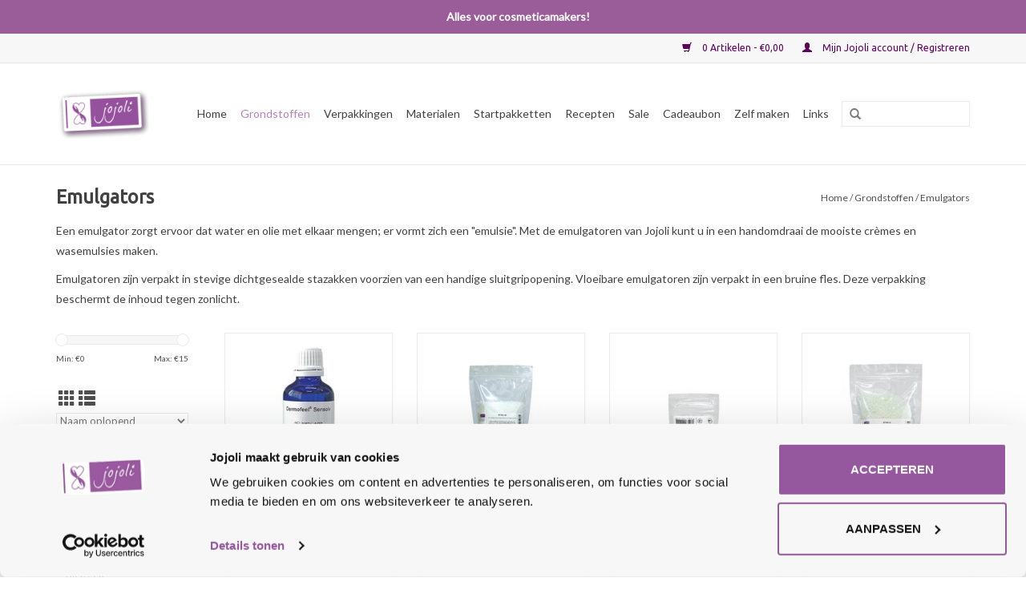

--- FILE ---
content_type: text/html;charset=utf-8
request_url: https://www.jojoli.nl/grondstoffen/emulgators/
body_size: 12196
content:
<!DOCTYPE html>
<html lang="nl">
  <head>
    <meta charset="utf-8"/>
<!-- [START] 'blocks/head.rain' -->
<!--

  (c) 2008-2026 Lightspeed Netherlands B.V.
  http://www.lightspeedhq.com
  Generated: 01-02-2026 @ 01:39:32

-->
<link rel="canonical" href="https://www.jojoli.nl/grondstoffen/emulgators/"/>
<link rel="next" href="https://www.jojoli.nl/grondstoffen/emulgators/page2.html"/>
<link rel="alternate" href="https://www.jojoli.nl/index.rss" type="application/rss+xml" title="Nieuwe producten"/>
<meta name="robots" content="noodp,noydir"/>
<meta name="google-site-verification" content="gZDoOXoxCEx77WvbIRqwm2UFRPYy6TGCeo2pvjsKIwI"/>
<meta property="og:url" content="https://www.jojoli.nl/grondstoffen/emulgators/?source=facebook"/>
<meta property="og:site_name" content="Jojoli"/>
<meta property="og:title" content="Emulgators voor cosmetica"/>
<meta property="og:description" content="Een emulgator zorgt ervoor dat water en olie met elkaar mengen; er vormt zich een &quot;emulsie&quot;. Met een emulgator maak je de mooiste crèmes en wasemulsies"/>
<script>
(function(w,d,s,l,i){w[l]=w[l]||[];w[l].push({'gtm.start':
new Date().getTime(),event:'gtm.js'});var f=d.getElementsByTagName(s)[0],
j=d.createElement(s),dl=l!='dataLayer'?'&l='+l:'';j.async=true;j.src=
'https://www.googletagmanager.com/gtm.js?id='+i+dl;f.parentNode.insertBefore(j,f);
})(window,document,'script','dataLayer','GTM-N7DPWBS');
</script>
<!--[if lt IE 9]>
<script src="https://cdn.webshopapp.com/assets/html5shiv.js?2025-02-20"></script>
<![endif]-->
<!-- [END] 'blocks/head.rain' -->
    <title>Emulgators voor cosmetica - Jojoli</title>
    <meta name="description" content="Een emulgator zorgt ervoor dat water en olie met elkaar mengen; er vormt zich een &quot;emulsie&quot;. Met een emulgator maak je de mooiste crèmes en wasemulsies" />
    <meta name="keywords" content="Emulgators, cosmetica,DIY,zelf,maken" />
    <meta http-equiv="X-UA-Compatible" content="IE=edge,chrome=1">
    <meta name="viewport" content="width=device-width, initial-scale=1.0">
    <meta name="apple-mobile-web-app-capable" content="yes">
    <meta name="apple-mobile-web-app-status-bar-style" content="black">
    <meta property="fb:app_id" content="966242223397117"/>


    <link rel="shortcut icon" href="https://cdn.webshopapp.com/shops/256041/themes/135851/assets/favicon.ico?20250401162021" type="image/x-icon" />
    <link href='//fonts.googleapis.com/css?family=Lato:400,300,600' rel='stylesheet' type='text/css'>
    <link href='//fonts.googleapis.com/css?family=Ubuntu:400,300,600' rel='stylesheet' type='text/css'>
    <link rel="shortcut icon" href="https://cdn.webshopapp.com/shops/256041/themes/135851/assets/favicon.ico?20250401162021" type="image/x-icon" /> 
    <link rel="stylesheet" href="https://cdn.webshopapp.com/shops/256041/themes/135851/assets/bootstrap.css?20250423145159" />
    <link rel="stylesheet" href="https://cdn.webshopapp.com/shops/256041/themes/135851/assets/style.css?20250423145159" />    
    <link rel="stylesheet" href="https://cdn.webshopapp.com/shops/256041/themes/135851/assets/settings.css?20250423145159" />  
    <link rel="stylesheet" href="https://cdn.webshopapp.com/assets/gui-2-0.css?2025-02-20" />
    <link rel="stylesheet" href="https://cdn.webshopapp.com/assets/gui-responsive-2-0.css?2025-02-20" />   
    <link rel="stylesheet" href="https://cdn.webshopapp.com/shops/256041/themes/135851/assets/custom.css?20250423145159" />
    
    <script src="https://cdn.webshopapp.com/assets/jquery-1-9-1.js?2025-02-20"></script>
    <script src="https://cdn.webshopapp.com/assets/jquery-ui-1-10-1.js?2025-02-20"></script>
   
    <script type="text/javascript" src="https://cdn.webshopapp.com/shops/256041/themes/135851/assets/global.js?20250423145159"></script>

    <script type="text/javascript" src="https://cdn.webshopapp.com/shops/256041/themes/135851/assets/jcarousel.js?20250423145159"></script>
    <script type="text/javascript" src="https://cdn.webshopapp.com/assets/gui.js?2025-02-20"></script>
    <script type="text/javascript" src="https://cdn.webshopapp.com/assets/gui-responsive-2-0.js?2025-02-20"></script>
    
    <script type='text/javascript' src='//platform-api.sharethis.com/js/sharethis.js#property=58ff075da9dabe0012b03331&product=inline-share-buttons' async='async'></script>      
        
    <!--[if lt IE 9]>
    <link rel="stylesheet" href="https://cdn.webshopapp.com/shops/256041/themes/135851/assets/style-ie.css?20250423145159" />
    <![endif]-->
  </head>
  <body>
    <header>
      <div class="topnav">
        <div class="container">
                    <div class="right">
            <a href="https://www.jojoli.nl/cart/" title="Winkelwagen" class="cart"> 
              <span class="glyphicon glyphicon-shopping-cart"></span>
              0 Artikelen - €0,00
            </a>
            <a href="https://www.jojoli.nl/account/" title="Mijn Jojoli account" class="my-account">
              <span class="glyphicon glyphicon-user"></span>
                            Mijn Jojoli account / Registreren
                          </a>
          </div>
        </div>
      </div>
      <div class="navigation container">
        <div class="align">
          <ul class="burger">
            <img src="https://cdn.webshopapp.com/shops/256041/themes/135851/assets/hamburger.png?20250423145159" width="32" height="32" alt="Menu">
          </ul>

                      <div class="vertical logo">
              <a href="https://www.jojoli.nl/" title="Jojoli, cosmetica maken doe je zelf!">
                <img src="https://cdn.webshopapp.com/shops/256041/themes/135851/v/1652685/assets/logo.png?20240618153702" alt="Jojoli, cosmetica maken doe je zelf!" />
              </a>
            </div>
          
          <nav class="nonbounce desktop vertical">
            <form action="https://www.jojoli.nl/search/" method="get" id="formSearch">
              <input type="text" name="q" autocomplete="off"  value="" id="searchInput"/>
              <span onclick="$('#formSearch').submit();" title="Zoeken" class="glyphicon glyphicon-search"></span>
            </form>
            <ul>
              <li class="item home ">
                <a class="itemLink" href="https://www.jojoli.nl/">Home</a>
              </li>
                                          <li class="item sub active">
                <a class="itemLink" href="https://www.jojoli.nl/grondstoffen/" title="Grondstoffen">Grondstoffen</a>
                                <span class="glyphicon glyphicon-play"></span>
                <ul class="subnav">
                                    <li class="subitem">
                    <a class="subitemLink" href="https://www.jojoli.nl/grondstoffen/alcohol-en-oplosmiddel/" title="Alcohol en Oplosmiddel">Alcohol en Oplosmiddel</a>
                                      </li>
                                    <li class="subitem">
                    <a class="subitemLink" href="https://www.jojoli.nl/grondstoffen/boters/" title="Boters">Boters</a>
                                      </li>
                                    <li class="subitem">
                    <a class="subitemLink" href="https://www.jojoli.nl/grondstoffen/conservering/" title="Conservering">Conservering</a>
                                      </li>
                                    <li class="subitem">
                    <a class="subitemLink" href="https://www.jojoli.nl/grondstoffen/emulgators/" title="Emulgators">Emulgators</a>
                                      </li>
                                    <li class="subitem">
                    <a class="subitemLink" href="https://www.jojoli.nl/grondstoffen/geur-en-smaakstoffen/" title="Geur en smaakstoffen">Geur en smaakstoffen</a>
                                        <ul class="subnav">
                                            <li class="subitem">
                        <a class="subitemLink" href="https://www.jojoli.nl/grondstoffen/geur-en-smaakstoffen/geurverspreiders/" title="Geurverspreiders">Geurverspreiders</a>
                      </li>
                                            <li class="subitem">
                        <a class="subitemLink" href="https://www.jojoli.nl/grondstoffen/geur-en-smaakstoffen/natuurlijke-geurstoffen/" title="Natuurlijke geurstoffen">Natuurlijke geurstoffen</a>
                      </li>
                                            <li class="subitem">
                        <a class="subitemLink" href="https://www.jojoli.nl/grondstoffen/geur-en-smaakstoffen/synthetische-geurstoffen/" title="Synthetische geurstoffen">Synthetische geurstoffen</a>
                      </li>
                                            <li class="subitem">
                        <a class="subitemLink" href="https://www.jojoli.nl/grondstoffen/geur-en-smaakstoffen/smaakstoffen/" title="Smaakstoffen">Smaakstoffen</a>
                      </li>
                                          </ul>
                                      </li>
                                    <li class="subitem">
                    <a class="subitemLink" href="https://www.jojoli.nl/grondstoffen/gelvormers/" title="Gelvormers">Gelvormers</a>
                                      </li>
                                    <li class="subitem">
                    <a class="subitemLink" href="https://www.jojoli.nl/grondstoffen/gietzeep/" title="Gietzeep">Gietzeep</a>
                                      </li>
                                    <li class="subitem">
                    <a class="subitemLink" href="https://www.jojoli.nl/grondstoffen/glitters/" title="Glitters">Glitters</a>
                                      </li>
                                    <li class="subitem">
                    <a class="subitemLink" href="https://www.jojoli.nl/grondstoffen/kleuring/" title="Kleuring">Kleuring</a>
                                        <ul class="subnav">
                                            <li class="subitem">
                        <a class="subitemLink" href="https://www.jojoli.nl/grondstoffen/kleuring/mica-en-pigmenten/" title="Mica en pigmenten">Mica en pigmenten</a>
                      </li>
                                            <li class="subitem">
                        <a class="subitemLink" href="https://www.jojoli.nl/grondstoffen/kleuring/levensmiddelenkleurstof/" title="Levensmiddelenkleurstof">Levensmiddelenkleurstof</a>
                      </li>
                                            <li class="subitem">
                        <a class="subitemLink" href="https://www.jojoli.nl/grondstoffen/kleuring/natuurlijke-kleurstoffen/" title="Natuurlijke kleurstoffen">Natuurlijke kleurstoffen</a>
                      </li>
                                            <li class="subitem">
                        <a class="subitemLink" href="https://www.jojoli.nl/grondstoffen/kleuring/zeepkleurstoffen/" title="Zeepkleurstoffen">Zeepkleurstoffen</a>
                      </li>
                                          </ul>
                                      </li>
                                    <li class="subitem">
                    <a class="subitemLink" href="https://www.jojoli.nl/grondstoffen/klei/" title="Klei">Klei</a>
                                      </li>
                                    <li class="subitem">
                    <a class="subitemLink" href="https://www.jojoli.nl/grondstoffen/kruiden/" title="Kruiden">Kruiden</a>
                                        <ul class="subnav">
                                            <li class="subitem">
                        <a class="subitemLink" href="https://www.jojoli.nl/grondstoffen/kruiden/ayurvedische-haarkruiden/" title="Ayurvedische Haarkruiden">Ayurvedische Haarkruiden</a>
                      </li>
                                            <li class="subitem">
                        <a class="subitemLink" href="https://www.jojoli.nl/grondstoffen/kruiden/droogbloemen/" title="Droogbloemen">Droogbloemen</a>
                      </li>
                                            <li class="subitem">
                        <a class="subitemLink" href="https://www.jojoli.nl/grondstoffen/kruiden/extracten/" title="Extracten">Extracten</a>
                      </li>
                                          </ul>
                                      </li>
                                    <li class="subitem">
                    <a class="subitemLink" href="https://www.jojoli.nl/grondstoffen/make-up-basis/" title="Make-up basis">Make-up basis</a>
                                      </li>
                                    <li class="subitem">
                    <a class="subitemLink" href="https://www.jojoli.nl/grondstoffen/olien/" title="Oliën">Oliën</a>
                                        <ul class="subnav">
                                            <li class="subitem">
                        <a class="subitemLink" href="https://www.jojoli.nl/grondstoffen/olien/maceraten/" title="Maceraten">Maceraten</a>
                      </li>
                                            <li class="subitem">
                        <a class="subitemLink" href="https://www.jojoli.nl/grondstoffen/olien/plantaardige-olien/" title="Plantaardige oliën">Plantaardige oliën</a>
                      </li>
                                            <li class="subitem">
                        <a class="subitemLink" href="https://www.jojoli.nl/grondstoffen/olien/synthetische-olien/" title="Synthetische oliën">Synthetische oliën</a>
                      </li>
                                          </ul>
                                      </li>
                                    <li class="subitem">
                    <a class="subitemLink" href="https://www.jojoli.nl/grondstoffen/tensiden/" title="Tensiden">Tensiden</a>
                                      </li>
                                    <li class="subitem">
                    <a class="subitemLink" href="https://www.jojoli.nl/grondstoffen/wassen-en-overige/" title="Wassen en overige">Wassen en overige</a>
                                      </li>
                                    <li class="subitem">
                    <a class="subitemLink" href="https://www.jojoli.nl/grondstoffen/water/" title="Water">Water</a>
                                      </li>
                                    <li class="subitem">
                    <a class="subitemLink" href="https://www.jojoli.nl/grondstoffen/werkzame-stoffen/" title="Werkzame stoffen">Werkzame stoffen</a>
                                        <ul class="subnav">
                                            <li class="subitem">
                        <a class="subitemLink" href="https://www.jojoli.nl/grondstoffen/werkzame-stoffen/huid-en-haar/" title="Huid en haar">Huid en haar</a>
                      </li>
                                            <li class="subitem">
                        <a class="subitemLink" href="https://www.jojoli.nl/grondstoffen/werkzame-stoffen/vitamines-en-antioxidanten/" title="Vitamines en antioxidanten">Vitamines en antioxidanten</a>
                      </li>
                                            <li class="subitem">
                        <a class="subitemLink" href="https://www.jojoli.nl/grondstoffen/werkzame-stoffen/zonbeschermers/" title="Zonbeschermers">Zonbeschermers</a>
                      </li>
                                          </ul>
                                      </li>
                                    <li class="subitem">
                    <a class="subitemLink" href="https://www.jojoli.nl/grondstoffen/zouten-en-zuren/" title="Zouten en zuren">Zouten en zuren</a>
                                      </li>
                                  </ul>
                              </li>
                            <li class="item sub">
                <a class="itemLink" href="https://www.jojoli.nl/verpakkingen/" title="Verpakkingen">Verpakkingen</a>
                                <span class="glyphicon glyphicon-play"></span>
                <ul class="subnav">
                                    <li class="subitem">
                    <a class="subitemLink" href="https://www.jojoli.nl/verpakkingen/dispensers-en-pompjes/" title="Dispensers en pompjes">Dispensers en pompjes</a>
                                      </li>
                                    <li class="subitem">
                    <a class="subitemLink" href="https://www.jojoli.nl/verpakkingen/etiketten/" title="Etiketten">Etiketten</a>
                                      </li>
                                    <li class="subitem">
                    <a class="subitemLink" href="https://www.jojoli.nl/verpakkingen/flessen/" title="Flessen">Flessen</a>
                                      </li>
                                    <li class="subitem">
                    <a class="subitemLink" href="https://www.jojoli.nl/verpakkingen/potten/" title="Potten">Potten</a>
                                      </li>
                                    <li class="subitem">
                    <a class="subitemLink" href="https://www.jojoli.nl/verpakkingen/rollers/" title="Rollers">Rollers</a>
                                      </li>
                                    <li class="subitem">
                    <a class="subitemLink" href="https://www.jojoli.nl/verpakkingen/sample/" title="Sample">Sample</a>
                                      </li>
                                    <li class="subitem">
                    <a class="subitemLink" href="https://www.jojoli.nl/verpakkingen/sluitingen/" title="Sluitingen">Sluitingen</a>
                                      </li>
                                    <li class="subitem">
                    <a class="subitemLink" href="https://www.jojoli.nl/verpakkingen/sticks-en-lipglosshouders/" title="Sticks en lipglosshouders">Sticks en lipglosshouders</a>
                                      </li>
                                    <li class="subitem">
                    <a class="subitemLink" href="https://www.jojoli.nl/verpakkingen/tubes/" title="Tubes">Tubes</a>
                                      </li>
                                    <li class="subitem">
                    <a class="subitemLink" href="https://www.jojoli.nl/verpakkingen/verstuivers/" title="Verstuivers">Verstuivers</a>
                                      </li>
                                    <li class="subitem">
                    <a class="subitemLink" href="https://www.jojoli.nl/verpakkingen/zakjes/" title="Zakjes">Zakjes</a>
                                      </li>
                                  </ul>
                              </li>
                            <li class="item sub">
                <a class="itemLink" href="https://www.jojoli.nl/materialen/" title="Materialen">Materialen</a>
                                <span class="glyphicon glyphicon-play"></span>
                <ul class="subnav">
                                    <li class="subitem">
                    <a class="subitemLink" href="https://www.jojoli.nl/materialen/bruisballen-maken/" title="Bruisballen maken">Bruisballen maken</a>
                                      </li>
                                    <li class="subitem">
                    <a class="subitemLink" href="https://www.jojoli.nl/materialen/meten-en-wegen/" title="Meten en wegen">Meten en wegen</a>
                                      </li>
                                    <li class="subitem">
                    <a class="subitemLink" href="https://www.jojoli.nl/materialen/labgerei/" title="Labgerei">Labgerei</a>
                                      </li>
                                    <li class="subitem">
                    <a class="subitemLink" href="https://www.jojoli.nl/materialen/ph-papier/" title="pH-papier">pH-papier</a>
                                      </li>
                                    <li class="subitem">
                    <a class="subitemLink" href="https://www.jojoli.nl/materialen/roeren/" title="Roeren">Roeren</a>
                                      </li>
                                    <li class="subitem">
                    <a class="subitemLink" href="https://www.jojoli.nl/materialen/trechters/" title="Trechters">Trechters</a>
                                      </li>
                                    <li class="subitem">
                    <a class="subitemLink" href="https://www.jojoli.nl/materialen/tubesluittangen/" title="Tubesluittangen">Tubesluittangen</a>
                                      </li>
                                    <li class="subitem">
                    <a class="subitemLink" href="https://www.jojoli.nl/materialen/veiligheid/" title="Veiligheid">Veiligheid</a>
                                      </li>
                                    <li class="subitem">
                    <a class="subitemLink" href="https://www.jojoli.nl/materialen/vulcellofaan/" title="Vulcellofaan">Vulcellofaan</a>
                                      </li>
                                    <li class="subitem">
                    <a class="subitemLink" href="https://www.jojoli.nl/materialen/zeep-maken/" title="Zeep maken">Zeep maken</a>
                                        <ul class="subnav">
                                            <li class="subitem">
                        <a class="subitemLink" href="https://www.jojoli.nl/materialen/zeep-maken/basisvormen/" title="Basisvormen">Basisvormen</a>
                      </li>
                                            <li class="subitem">
                        <a class="subitemLink" href="https://www.jojoli.nl/materialen/zeep-maken/basisvormen-met-motief/" title="Basisvormen met motief">Basisvormen met motief</a>
                      </li>
                                            <li class="subitem">
                        <a class="subitemLink" href="https://www.jojoli.nl/materialen/zeep-maken/faunavormen/" title="Faunavormen">Faunavormen</a>
                      </li>
                                            <li class="subitem">
                        <a class="subitemLink" href="https://www.jojoli.nl/materialen/zeep-maken/feestdagen/" title="Feestdagen">Feestdagen</a>
                      </li>
                                            <li class="subitem">
                        <a class="subitemLink" href="https://www.jojoli.nl/materialen/zeep-maken/floravormen/" title="Floravormen">Floravormen</a>
                      </li>
                                            <li class="subitem">
                        <a class="subitemLink" href="https://www.jojoli.nl/materialen/zeep-maken/zeepdecoratie/" title="Zeepdecoratie">Zeepdecoratie</a>
                      </li>
                                            <li class="subitem">
                        <a class="subitemLink" href="https://www.jojoli.nl/materialen/zeep-maken/zeepmessen/" title="Zeepmessen">Zeepmessen</a>
                      </li>
                                            <li class="subitem">
                        <a class="subitemLink" href="https://www.jojoli.nl/materialen/zeep-maken/overig/" title="Overig">Overig</a>
                      </li>
                                          </ul>
                                      </li>
                                  </ul>
                              </li>
                            <li class="item sub">
                <a class="itemLink" href="https://www.jojoli.nl/startpakketten/" title="Startpakketten">Startpakketten</a>
                                <span class="glyphicon glyphicon-play"></span>
                <ul class="subnav">
                                    <li class="subitem">
                    <a class="subitemLink" href="https://www.jojoli.nl/startpakketten/educatief/" title="Educatief">Educatief</a>
                                      </li>
                                    <li class="subitem">
                    <a class="subitemLink" href="https://www.jojoli.nl/startpakketten/kinderfeest/" title="Kinderfeest">Kinderfeest</a>
                                      </li>
                                    <li class="subitem">
                    <a class="subitemLink" href="https://www.jojoli.nl/startpakketten/natuurlijk/" title="Natuurlijk!">Natuurlijk!</a>
                                      </li>
                                  </ul>
                              </li>
                            <li class="item sub">
                <a class="itemLink" href="https://www.jojoli.nl/recepten/" title="Recepten">Recepten</a>
                                <span class="glyphicon glyphicon-play"></span>
                <ul class="subnav">
                                    <li class="subitem">
                    <a class="subitemLink" href="https://www.jojoli.nl/recepten/boeken/" title="Boeken">Boeken</a>
                                      </li>
                                    <li class="subitem">
                    <a class="subitemLink" href="https://www.jojoli.nl/recepten/gratis-recepten/" title="Gratis recepten">Gratis recepten</a>
                                        <ul class="subnav">
                                            <li class="subitem">
                        <a class="subitemLink" href="https://www.jojoli.nl/recepten/gratis-recepten/badbonbons/" title="Badbonbons">Badbonbons</a>
                      </li>
                                            <li class="subitem">
                        <a class="subitemLink" href="https://www.jojoli.nl/recepten/gratis-recepten/badproducten/" title="Badproducten">Badproducten</a>
                      </li>
                                            <li class="subitem">
                        <a class="subitemLink" href="https://www.jojoli.nl/recepten/gratis-recepten/basiscreme/" title="Basiscrème">Basiscrème</a>
                      </li>
                                            <li class="subitem">
                        <a class="subitemLink" href="https://www.jojoli.nl/recepten/gratis-recepten/bodybutter/" title="Bodybutter">Bodybutter</a>
                      </li>
                                            <li class="subitem">
                        <a class="subitemLink" href="https://www.jojoli.nl/recepten/gratis-recepten/conditionerbar/" title="Conditionerbar">Conditionerbar</a>
                      </li>
                                            <li class="subitem">
                        <a class="subitemLink" href="https://www.jojoli.nl/recepten/gratis-recepten/deodorant/" title="Deodorant">Deodorant</a>
                      </li>
                                            <li class="subitem">
                        <a class="subitemLink" href="https://www.jojoli.nl/recepten/gratis-recepten/handcreme/" title="Handcrème">Handcrème</a>
                      </li>
                                            <li class="subitem">
                        <a class="subitemLink" href="https://www.jojoli.nl/recepten/gratis-recepten/lipgloss/" title="Lipgloss">Lipgloss</a>
                      </li>
                                            <li class="subitem">
                        <a class="subitemLink" href="https://www.jojoli.nl/recepten/gratis-recepten/maceraat/" title="Maceraat">Maceraat</a>
                      </li>
                                            <li class="subitem">
                        <a class="subitemLink" href="https://www.jojoli.nl/recepten/gratis-recepten/massageolie/" title="Massageolie">Massageolie</a>
                      </li>
                                            <li class="subitem">
                        <a class="subitemLink" href="https://www.jojoli.nl/recepten/gratis-recepten/parfum-maken/" title="Parfum maken">Parfum maken</a>
                      </li>
                                            <li class="subitem">
                        <a class="subitemLink" href="https://www.jojoli.nl/recepten/gratis-recepten/shampoobar/" title="Shampoobar">Shampoobar</a>
                      </li>
                                            <li class="subitem">
                        <a class="subitemLink" href="https://www.jojoli.nl/recepten/gratis-recepten/solid-perfume/" title="Solid Perfume">Solid Perfume</a>
                      </li>
                                            <li class="subitem">
                        <a class="subitemLink" href="https://www.jojoli.nl/recepten/gratis-recepten/voetbadkiezels/" title="Voetbadkiezels">Voetbadkiezels</a>
                      </li>
                                            <li class="subitem">
                        <a class="subitemLink" href="https://www.jojoli.nl/recepten/gratis-recepten/zeep-gieten/" title="Zeep gieten">Zeep gieten</a>
                      </li>
                                          </ul>
                                      </li>
                                  </ul>
                              </li>
                            <li class="item">
                <a class="itemLink" href="https://www.jojoli.nl/sale/" title="Sale">Sale</a>
                              </li>
                            <li class="item">
                <a class="itemLink" href="https://www.jojoli.nl/cadeaubon/" title="Cadeaubon">Cadeaubon</a>
                              </li>
                            <li class="item sub">
                <a class="itemLink" href="https://www.jojoli.nl/zelf-maken/" title="Zelf maken">Zelf maken</a>
                                <span class="glyphicon glyphicon-play"></span>
                <ul class="subnav">
                                    <li class="subitem">
                    <a class="subitemLink" href="https://www.jojoli.nl/zelf-maken/zelf-cosmetica-maken/" title="Zelf cosmetica maken">Zelf cosmetica maken</a>
                                      </li>
                                    <li class="subitem">
                    <a class="subitemLink" href="https://www.jojoli.nl/zelf-maken/zelf-bruisballen-maken/" title="Zelf bruisballen maken">Zelf bruisballen maken</a>
                                      </li>
                                    <li class="subitem">
                    <a class="subitemLink" href="https://www.jojoli.nl/zelf-maken/zelf-zeep-maken/" title="Zelf zeep maken">Zelf zeep maken</a>
                                      </li>
                                    <li class="subitem">
                    <a class="subitemLink" href="https://www.jojoli.nl/zelf-maken/zelf-parfum-maken/" title="Zelf parfum maken">Zelf parfum maken</a>
                                      </li>
                                    <li class="subitem">
                    <a class="subitemLink" href="https://www.jojoli.nl/zelf-maken/zelf-tandpasta-maken/" title="Zelf tandpasta maken">Zelf tandpasta maken</a>
                                      </li>
                                    <li class="subitem">
                    <a class="subitemLink" href="https://www.jojoli.nl/zelf-maken/zelf-bodyscrub-maken/" title="Zelf bodyscrub maken">Zelf bodyscrub maken</a>
                                      </li>
                                    <li class="subitem">
                    <a class="subitemLink" href="https://www.jojoli.nl/zelf-maken/zelf-geurstokjes-maken/" title="Zelf geurstokjes maken">Zelf geurstokjes maken</a>
                                      </li>
                                    <li class="subitem">
                    <a class="subitemLink" href="https://www.jojoli.nl/zelf-maken/zelf-badzout-maken/" title="Zelf badzout maken">Zelf badzout maken</a>
                                      </li>
                                    <li class="subitem">
                    <a class="subitemLink" href="https://www.jojoli.nl/zelf-maken/zelf-shampoo-maken/" title="Zelf shampoo maken">Zelf shampoo maken</a>
                                      </li>
                                    <li class="subitem">
                    <a class="subitemLink" href="https://www.jojoli.nl/zelf-maken/zelf-deodorant-maken/" title="Zelf deodorant maken">Zelf deodorant maken</a>
                                      </li>
                                    <li class="subitem">
                    <a class="subitemLink" href="https://www.jojoli.nl/zelf-maken/zelf-lipgloss-maken/" title="Zelf lipgloss maken">Zelf lipgloss maken</a>
                                      </li>
                                    <li class="subitem">
                    <a class="subitemLink" href="https://www.jojoli.nl/zelf-maken/zelf-roomspray-maken/" title="Zelf roomspray maken">Zelf roomspray maken</a>
                                      </li>
                                    <li class="subitem">
                    <a class="subitemLink" href="https://www.jojoli.nl/zelf-maken/zelf-lipbalsem-maken/" title="Zelf lipbalsem maken">Zelf lipbalsem maken</a>
                                      </li>
                                    <li class="subitem">
                    <a class="subitemLink" href="https://www.jojoli.nl/zelf-maken/zelf-handcreme-maken/" title="Zelf handcrème maken">Zelf handcrème maken</a>
                                      </li>
                                    <li class="subitem">
                    <a class="subitemLink" href="https://www.jojoli.nl/zelf-maken/zelf-maceraat-maken/" title="Zelf maceraat maken">Zelf maceraat maken</a>
                                      </li>
                                    <li class="subitem">
                    <a class="subitemLink" href="https://www.jojoli.nl/zelf-massage-olie-maken/" title="Zelf massage olie maken">Zelf massage olie maken</a>
                                      </li>
                                    <li class="subitem">
                    <a class="subitemLink" href="https://www.jojoli.nl/zelf-maken/diy-kinderfeestje/" title="DIY kinderfeestje">DIY kinderfeestje</a>
                                      </li>
                                    <li class="subitem">
                    <a class="subitemLink" href="https://www.jojoli.nl/zelf-maken/bsos-en-scholen/" title="BSO&#039;s en Scholen">BSO&#039;s en Scholen</a>
                                      </li>
                                  </ul>
                              </li>
                                                        <li class="item sub"><a class="itemLink" href="https://www.jojoli.nl/blogs/links-cosmetica-maken/" title="Links">Links</a>
                <ul class="subnav">
                                    <li class="subitem"><a class="subitemLink" href="https://www.jojoli.nl/blogs/links-cosmetica-maken/eigen-huis-en-tuin-lekker-leven/" title="Eigen Huis en Tuin: Lekker Leven">Eigen Huis en Tuin: Lekker Leven</a></li>
                                    <li class="subitem"><a class="subitemLink" href="https://www.jojoli.nl/blogs/links-cosmetica-maken/workshops-bij-de-groene-stadshut/" title="Workshops bij &quot;De groene stadshut&quot;">Workshops bij &quot;De groene stadshut&quot;</a></li>
                                    <li class="subitem"><a class="subitemLink" href="https://www.jojoli.nl/blogs/links-cosmetica-maken/natuurlijke-haarverzorging/" title="Natuurlijke haarverzorging">Natuurlijke haarverzorging</a></li>
                                    <li class="subitem"><a class="subitemLink" href="https://www.jojoli.nl/blogs/links-cosmetica-maken/blogtest/" title="Waarom zelf maken?">Waarom zelf maken?</a></li>
                                  </ul>
              </li>
                                                      </ul>
            <span class="glyphicon glyphicon-remove"></span>  
          </nav>
        </div>
      </div>
    </header>
    
    <div class="wrapper">
      <div class="container content">
                        
<div class="page-title row">
  <div class="col-sm-6 col-md-6">
    <h1>Emulgators</h1>
  </div>
  <div class="col-sm-6 col-md-6 breadcrumbs text-right">
    <a href="https://www.jojoli.nl/" title="Home">Home</a>
    
                / <a href="https://www.jojoli.nl/grondstoffen/">Grondstoffen</a>
                      / Emulgators
            </div>  
      <div class="clearfix"></div>
    <div class="col-sm-12 col-md-10 clerk-wrapper">
            </div>
    <div class="col-md-12 textcategory">
      <p>Een emulgator zorgt ervoor dat water en olie met elkaar mengen; er vormt zich een "emulsie". Met de emulgatoren van Jojoli kunt u in een handomdraai de mooiste crèmes en wasemulsies maken.</p>
<p>Emulgatoren zijn verpakt in stevige dichtgesealde stazakken voorzien van een handige sluitgripopening. Vloeibare emulgatoren zijn verpakt in een bruine fles. Deze verpakking beschermt de inhoud tegen zonlicht.</p>  
    </div>
    	</div>
<div class="products row">
  <div class="col-md-2 sidebar hidden-xs hidden-sm">
    <div class="sort">
      <form action="https://www.jojoli.nl/grondstoffen/emulgators/" method="get" id="filter_form">
        <input type="hidden" name="mode" value="grid" id="filter_form_mode" />
        <input type="hidden" name="limit" value="24" id="filter_form_limit" />
        <input type="hidden" name="sort" value="asc" id="filter_form_sort" />
        <input type="hidden" name="max" value="15" id="filter_form_max" />
        <input type="hidden" name="min" value="0" id="filter_form_min" />
        
        <div class="price-filter">
          <div class="sidebar-filter-slider">
            <div id="collection-filter-price"></div>
          </div>
          <div class="price-filter-range clear">
            <div class="min">Min: €<span>0</span></div>
            <div class="max">Max: €<span>15</span></div>
          </div>
        </div>
          <div class="modes">
          <a href="?mode=grid"><i class="glyphicon glyphicon-th"></i></a>
          <a href="?mode=list"><i class="glyphicon glyphicon-th-list"></i></a>
          </div>  
        <select name="sort" onchange="$('#formSortModeLimit').submit();">
                    <option value="default">Standaard</option>
                    <option value="popular">Meest bekeken</option>
                    <option value="newest">Nieuwste producten</option>
                    <option value="lowest">Laagste prijs</option>
                    <option value="highest">Hoogste prijs</option>
                    <option value="asc" selected="selected">Naam oplopend</option>
                    <option value="desc">Naam aflopend</option>
                  </select>        
                      </form>
    </div>
    <ul>
        <li class="item"><span class="arrow"></span><a href="https://www.jojoli.nl/grondstoffen/" class="itemLink active" title="Grondstoffen">Grondstoffen </a>
              <ul class="subnav">
                      <li class="subitem"><span class="arrow "></span><a href="https://www.jojoli.nl/grondstoffen/alcohol-en-oplosmiddel/" class="subitemLink" title="Alcohol en Oplosmiddel">Alcohol en Oplosmiddel </a>
                      </li>
                      <li class="subitem"><span class="arrow "></span><a href="https://www.jojoli.nl/grondstoffen/boters/" class="subitemLink" title="Boters">Boters </a>
                      </li>
                      <li class="subitem"><span class="arrow "></span><a href="https://www.jojoli.nl/grondstoffen/conservering/" class="subitemLink" title="Conservering">Conservering </a>
                      </li>
                      <li class="subitem"><span class="arrow "></span><a href="https://www.jojoli.nl/grondstoffen/emulgators/" class="subitemLink active" title="Emulgators">Emulgators </a>
                      </li>
                      <li class="subitem"><span class="arrow "></span><a href="https://www.jojoli.nl/grondstoffen/geur-en-smaakstoffen/" class="subitemLink" title="Geur en smaakstoffen">Geur en smaakstoffen </a>
                      </li>
                      <li class="subitem"><span class="arrow "></span><a href="https://www.jojoli.nl/grondstoffen/gelvormers/" class="subitemLink" title="Gelvormers">Gelvormers </a>
                      </li>
                      <li class="subitem"><span class="arrow "></span><a href="https://www.jojoli.nl/grondstoffen/gietzeep/" class="subitemLink" title="Gietzeep">Gietzeep </a>
                      </li>
                      <li class="subitem"><span class="arrow "></span><a href="https://www.jojoli.nl/grondstoffen/glitters/" class="subitemLink" title="Glitters">Glitters </a>
                      </li>
                      <li class="subitem"><span class="arrow "></span><a href="https://www.jojoli.nl/grondstoffen/kleuring/" class="subitemLink" title="Kleuring">Kleuring </a>
                      </li>
                      <li class="subitem"><span class="arrow "></span><a href="https://www.jojoli.nl/grondstoffen/klei/" class="subitemLink" title="Klei">Klei </a>
                      </li>
                      <li class="subitem"><span class="arrow "></span><a href="https://www.jojoli.nl/grondstoffen/kruiden/" class="subitemLink" title="Kruiden">Kruiden </a>
                      </li>
                      <li class="subitem"><span class="arrow "></span><a href="https://www.jojoli.nl/grondstoffen/make-up-basis/" class="subitemLink" title="Make-up basis">Make-up basis </a>
                      </li>
                      <li class="subitem"><span class="arrow "></span><a href="https://www.jojoli.nl/grondstoffen/olien/" class="subitemLink" title="Oliën">Oliën </a>
                      </li>
                      <li class="subitem"><span class="arrow "></span><a href="https://www.jojoli.nl/grondstoffen/tensiden/" class="subitemLink" title="Tensiden">Tensiden </a>
                      </li>
                      <li class="subitem"><span class="arrow "></span><a href="https://www.jojoli.nl/grondstoffen/wassen-en-overige/" class="subitemLink" title="Wassen en overige">Wassen en overige </a>
                      </li>
                      <li class="subitem"><span class="arrow "></span><a href="https://www.jojoli.nl/grondstoffen/water/" class="subitemLink" title="Water">Water </a>
                      </li>
                      <li class="subitem"><span class="arrow "></span><a href="https://www.jojoli.nl/grondstoffen/werkzame-stoffen/" class="subitemLink" title="Werkzame stoffen">Werkzame stoffen </a>
                      </li>
                      <li class="subitem"><span class="arrow "></span><a href="https://www.jojoli.nl/grondstoffen/zouten-en-zuren/" class="subitemLink" title="Zouten en zuren">Zouten en zuren </a>
                      </li>
                  </ul>
            </li>
           <li class="item"><span class="arrow"></span><a href="https://www.jojoli.nl/verpakkingen/" class="itemLink" title="Verpakkingen">Verpakkingen </a>
            </li>
           <li class="item"><span class="arrow"></span><a href="https://www.jojoli.nl/materialen/" class="itemLink" title="Materialen">Materialen </a>
            </li>
           <li class="item"><span class="arrow"></span><a href="https://www.jojoli.nl/startpakketten/" class="itemLink" title="Startpakketten">Startpakketten </a>
            </li>
           <li class="item"><span class="arrow"></span><a href="https://www.jojoli.nl/recepten/" class="itemLink" title="Recepten">Recepten </a>
            </li>
           <li class="item"><span class="arrow"></span><a href="https://www.jojoli.nl/sale/" class="itemLink" title="Sale">Sale </a>
            </li>
           <li class="item"><span class="arrow"></span><a href="https://www.jojoli.nl/cadeaubon/" class="itemLink" title="Cadeaubon">Cadeaubon </a>
            </li>
           <li class="item"><span class="arrow"></span><a href="https://www.jojoli.nl/zelf-maken/" class="itemLink" title="Zelf maken">Zelf maken </a>
            </li>
        </ul>
      </div>
  <div class="col-sm-12 col-md-10">
        <div class="product col-xs-6 col-sm-3 col-md-3">
  <div class="image-wrap">
    <a href="https://www.jojoli.nl/isoamyl-laurate.html" title="Isoamyl Laurate">
      
           
                  <img src="https://cdn.webshopapp.com/shops/256041/files/474959119/262x276x1/isoamyl-laurate.jpg" width="262" height="276" alt="Isoamyl Laurate" title="Isoamyl Laurate" />
                </a>
    
    <div class="description text-center">
      <a href="https://www.jojoli.nl/isoamyl-laurate.html" title="Isoamyl Laurate">
                <div class="text">
                    Isoamyl Laurate is een heldere esterolie en kan o.a. gebruikt worden als vervanger van siliconen in haarverzorgingsproducten, make-up, huidverzorgingsproducten en als draagolie voor olieparfums.
                  </div>
      </a>
      <a href="https://www.jojoli.nl/cart/add/312221864/" class="cart">Toevoegen aan winkelwagen</a>    </div>
  </div>
  
  <div class="info">
    <a href="https://www.jojoli.nl/isoamyl-laurate.html" title="Isoamyl Laurate" class="title">
        Isoamyl Laurate     </a>
    
    <div class="left">      
      
    
    €8,95           
   </div>
       
   
     </div>
</div>



        <div class="product col-xs-6 col-sm-3 col-md-3">
  <div class="image-wrap">
    <a href="https://www.jojoli.nl/btms-25.html" title="BTMS-25">
      
           
                  <img src="https://cdn.webshopapp.com/shops/256041/files/453846151/262x276x1/btms-25.jpg" width="262" height="276" alt="BTMS-25" title="BTMS-25" />
                </a>
    
    <div class="description text-center">
      <a href="https://www.jojoli.nl/btms-25.html" title="BTMS-25">
                <div class="text">
                    BTMS-25 is een milde emulgator, geschikt voor verwerking in cosmeticaproducten voor huid en haar.
                  </div>
      </a>
      <a href="https://www.jojoli.nl/cart/add/293416146/" class="cart">Toevoegen aan winkelwagen</a>    </div>
  </div>
  
  <div class="info">
    <a href="https://www.jojoli.nl/btms-25.html" title="BTMS-25" class="title">
        BTMS-25     </a>
    
    <div class="left">      
      
    
    €4,95           
   </div>
       
   
     </div>
</div>


<div class="clearfix visible-xs"></div>

        <div class="product col-xs-6 col-sm-3 col-md-3">
  <div class="image-wrap">
    <a href="https://www.jojoli.nl/btms-50.html" title="BTMS-50">
      
           
                  <img src="https://cdn.webshopapp.com/shops/256041/files/431863077/262x276x1/btms-50.jpg" width="262" height="276" alt="BTMS-50" title="BTMS-50" />
                </a>
    
    <div class="description text-center">
      <a href="https://www.jojoli.nl/btms-50.html" title="BTMS-50">
                  
        <div class="stars">
                    <span class="glyphicon glyphicon-star"></span>
                    <span class="glyphicon glyphicon-star"></span>
                    <span class="glyphicon glyphicon-star"></span>
                    <span class="glyphicon glyphicon-star"></span>
                    <span class="glyphicon glyphicon-star"></span>
                  </div>
                <div class="text">
                    BTMS-50 is een kationische (positief geladen) en milde emulgator, geschikt voor verwerking in cosmeticaproducten voor huid en haar.
                  </div>
      </a>
      <a href="https://www.jojoli.nl/cart/add/131717318/" class="cart">Toevoegen aan winkelwagen</a>    </div>
  </div>
  
  <div class="info">
    <a href="https://www.jojoli.nl/btms-50.html" title="BTMS-50" class="title">
        BTMS-50     </a>
    
    <div class="left">      
      
    
    €4,95           
   </div>
       
   
     </div>
</div>



        <div class="product col-xs-6 col-sm-3 col-md-3">
  <div class="image-wrap">
    <a href="https://www.jojoli.nl/btms-q.html" title="BTMS-Q">
      
           
                  <img src="https://cdn.webshopapp.com/shops/256041/files/390168434/262x276x1/btms-q.jpg" width="262" height="276" alt="BTMS-Q" title="BTMS-Q" />
                </a>
    
    <div class="description text-center">
      <a href="https://www.jojoli.nl/btms-q.html" title="BTMS-Q">
                <div class="text">
                    BTMS-Q is en milde emulgator met verbeterde eigenschappen ten opzichte van BTMS-50, geschikt voor verwerking in cosmeticaproducten voor huid en haar.
                  </div>
      </a>
      <a href="https://www.jojoli.nl/cart/add/235657892/" class="cart">Toevoegen aan winkelwagen</a>    </div>
  </div>
  
  <div class="info">
    <a href="https://www.jojoli.nl/btms-q.html" title="BTMS-Q" class="title">
        BTMS-Q     </a>
    
    <div class="left">      
      
    
    €4,95           
   </div>
       
   
     </div>
</div>


<div class="clearfix"></div>

        <div class="product col-xs-6 col-sm-3 col-md-3">
  <div class="image-wrap">
    <a href="https://www.jojoli.nl/caprylyl-capryl-glucoside.html" title="Caprylyl / Capryl Glucoside">
      
           
            <img src="https://cdn.webshopapp.com/shops/256041/themes/135851/assets/pro-icon.png?20250423145159" alt="Caprylyl / Capryl Glucoside" title="Caprylyl / Capryl Glucoside"/>
          </a>
    
    <div class="description text-center">
      <a href="https://www.jojoli.nl/caprylyl-capryl-glucoside.html" title="Caprylyl / Capryl Glucoside">
                <div class="text">
                    Caprylyl / Capryl Glucoside is een natuurlijke schuimvormer die ideaal is voor alle reinigingsproducten.  Daarnaast is het een oplosmiddel voor o.a. geurstoffen.
                  </div>
      </a>
      <a href="https://www.jojoli.nl/cart/add/314044526/" class="cart">Toevoegen aan winkelwagen</a>    </div>
  </div>
  
  <div class="info">
    <a href="https://www.jojoli.nl/caprylyl-capryl-glucoside.html" title="Caprylyl / Capryl Glucoside" class="title">
        Caprylyl / Capryl Glucoside     </a>
    
    <div class="left">      
      
    
    €11,50           
   </div>
       
   
     </div>
</div>



        <div class="product col-xs-6 col-sm-3 col-md-3">
  <div class="image-wrap">
    <a href="https://www.jojoli.nl/decalact-deo.html" title="Decalact Deo">
      
           
                  <img src="https://cdn.webshopapp.com/shops/256041/files/477303836/262x276x1/decalact-deo.jpg" width="262" height="276" alt="Decalact Deo" title="Decalact Deo" />
                </a>
    
    <div class="description text-center">
      <a href="https://www.jojoli.nl/decalact-deo.html" title="Decalact Deo">
                <div class="text">
                    Decalact Deo is een natuurlijke deodorant met antimicrobiële eigenschappen. Het is vloeibaar en gemakkelijk te gebruiken.
                  </div>
      </a>
      <a href="https://www.jojoli.nl/cart/add/313507363/" class="cart">Toevoegen aan winkelwagen</a>    </div>
  </div>
  
  <div class="info">
    <a href="https://www.jojoli.nl/decalact-deo.html" title="Decalact Deo" class="title">
        Decalact Deo     </a>
    
    <div class="left">      
      
    
    €4,95           
   </div>
       
   
     </div>
</div>


<div class="clearfix visible-xs"></div>

        <div class="product col-xs-6 col-sm-3 col-md-3">
  <div class="image-wrap">
    <a href="https://www.jojoli.nl/e-wax-nf.html" title="E-wax NF">
      
           
                  <img src="https://cdn.webshopapp.com/shops/256041/files/431862977/262x276x1/e-wax-nf.jpg" width="262" height="276" alt="E-wax NF" title="E-wax NF" />
                </a>
    
    <div class="description text-center">
      <a href="https://www.jojoli.nl/e-wax-nf.html" title="E-wax NF">
                <div class="text">
                    E-wax is een gemengde emulgator voor crèmes en lotions samengesteld uit plantaardige emulgatoren en stabilisatoren.
                  </div>
      </a>
      <a href="https://www.jojoli.nl/cart/add/131717300/" class="cart">Toevoegen aan winkelwagen</a>    </div>
  </div>
  
  <div class="info">
    <a href="https://www.jojoli.nl/e-wax-nf.html" title="E-wax NF" class="title">
        E-wax NF     </a>
    
    <div class="left">      
      
    
    €6,95           
   </div>
       
   
     </div>
</div>



        <div class="product col-xs-6 col-sm-3 col-md-3">
  <div class="image-wrap">
    <a href="https://www.jojoli.nl/emulsan.html" title="Emulsan">
      
           
                  <img src="https://cdn.webshopapp.com/shops/256041/files/431862768/262x276x1/emulsan.jpg" width="262" height="276" alt="Emulsan" title="Emulsan" />
                </a>
    
    <div class="description text-center">
      <a href="https://www.jojoli.nl/emulsan.html" title="Emulsan">
                <div class="text">
                    Emulsan is voor het maken van huidverzorgende plantaardige stabiele O/W emulsies.
                  </div>
      </a>
      <a href="https://www.jojoli.nl/cart/add/131717225/" class="cart">Toevoegen aan winkelwagen</a>    </div>
  </div>
  
  <div class="info">
    <a href="https://www.jojoli.nl/emulsan.html" title="Emulsan" class="title">
        Emulsan     </a>
    
    <div class="left">      
      
    
    €9,50           
   </div>
       
   
     </div>
</div>


<div class="clearfix"></div>

        <div class="product col-xs-6 col-sm-3 col-md-3">
  <div class="image-wrap">
    <a href="https://www.jojoli.nl/fluidlecithine-cm.html" title="Fluidlecithine CM">
      
           
                  <img src="https://cdn.webshopapp.com/shops/256041/files/433962845/262x276x1/fluidlecithine-cm.jpg" width="262" height="276" alt="Fluidlecithine CM" title="Fluidlecithine CM" />
                </a>
    
    <div class="description text-center">
      <a href="https://www.jojoli.nl/fluidlecithine-cm.html" title="Fluidlecithine CM">
                <div class="text">
                    Fluidlecithine CM is een natuurlijke emulgator voor warm- en koudgeroerde crèmes en lotions, in de vom van geelbruine, stroperige vloeistof met een sterke geur.
                  </div>
      </a>
      <a href="https://www.jojoli.nl/cart/add/131717306/" class="cart">Toevoegen aan winkelwagen</a>    </div>
  </div>
  
  <div class="info">
    <a href="https://www.jojoli.nl/fluidlecithine-cm.html" title="Fluidlecithine CM" class="title">
        Fluidlecithine CM     </a>
    
    <div class="left">      
      
    
    €5,50           
   </div>
       
   
     </div>
</div>



        <div class="product col-xs-6 col-sm-3 col-md-3">
  <div class="image-wrap">
    <a href="https://www.jojoli.nl/fluidlecithine-super.html" title="Fluidlecithine super">
      
           
                  <img src="https://cdn.webshopapp.com/shops/256041/files/433962763/262x276x1/fluidlecithine-super.jpg" width="262" height="276" alt="Fluidlecithine super" title="Fluidlecithine super" />
                </a>
    
    <div class="description text-center">
      <a href="https://www.jojoli.nl/fluidlecithine-super.html" title="Fluidlecithine super">
                <div class="text">
                    Fluidlecithine super is een natuurlijke emulgator in de vorm van een helder goudgele vloeistof met lichte lecithinegeur.
                  </div>
      </a>
      <a href="https://www.jojoli.nl/cart/add/131717285/" class="cart">Toevoegen aan winkelwagen</a>    </div>
  </div>
  
  <div class="info">
    <a href="https://www.jojoli.nl/fluidlecithine-super.html" title="Fluidlecithine super" class="title">
        Fluidlecithine super     </a>
    
    <div class="left">      
      
    
    €12,75           
   </div>
       
   
     </div>
</div>


<div class="clearfix visible-xs"></div>

        <div class="product col-xs-6 col-sm-3 col-md-3">
  <div class="image-wrap">
    <a href="https://www.jojoli.nl/gele-bijenwas.html" title="Gele Bijenwas">
      
           
                  <img src="https://cdn.webshopapp.com/shops/256041/files/432485708/262x276x1/gele-bijenwas.jpg" width="262" height="276" alt="Gele Bijenwas" title="Gele Bijenwas" />
                </a>
    
    <div class="description text-center">
      <a href="https://www.jojoli.nl/gele-bijenwas.html" title="Gele Bijenwas">
                <div class="text">
                    Natuurlijke bijenwas, geel door stuifmeel, is universeel toepasbaar in crème, lotionbar, zalf, lippenbalsem en bodybutter, lippenstift en mascara. Geschikt voor de droge, schrale huid.
                  </div>
      </a>
      <a href="https://www.jojoli.nl/cart/add/131734118/" class="cart">Toevoegen aan winkelwagen</a>    </div>
  </div>
  
  <div class="info">
    <a href="https://www.jojoli.nl/gele-bijenwas.html" title="Gele Bijenwas" class="title">
        Gele Bijenwas     </a>
    
    <div class="left">      
      
    
    €4,50           
   </div>
       
   
     </div>
</div>



        <div class="product col-xs-6 col-sm-3 col-md-3">
  <div class="image-wrap">
    <a href="https://www.jojoli.nl/gele-bijenwas-bio.html" title="Gele Bijenwas BIO">
      
           
                  <img src="https://cdn.webshopapp.com/shops/256041/files/432485777/262x276x1/gele-bijenwas-bio.jpg" width="262" height="276" alt="Gele Bijenwas BIO" title="Gele Bijenwas BIO" />
                </a>
    
    <div class="description text-center">
      <a href="https://www.jojoli.nl/gele-bijenwas-bio.html" title="Gele Bijenwas BIO">
                <div class="text">
                    Natuurlijke biologische bijenwas, geel door stuifmeel, is universeel toepasbaar in crème, lotionbar, zalf, lippenbalsem en bodybutter, lippenstift en mascara. Geschikt voor de droge, schrale huid.
                  </div>
      </a>
      <a href="https://www.jojoli.nl/cart/add/267579346/" class="cart">Toevoegen aan winkelwagen</a>    </div>
  </div>
  
  <div class="info">
    <a href="https://www.jojoli.nl/gele-bijenwas-bio.html" title="Gele Bijenwas BIO" class="title">
        Gele Bijenwas BIO     </a>
    
    <div class="left">      
      
    
    €6,95           
   </div>
       
   
     </div>
</div>


<div class="clearfix"></div>

        <div class="product col-xs-6 col-sm-3 col-md-3">
  <div class="image-wrap">
    <a href="https://www.jojoli.nl/lamecreme.html" title="Lamecreme">
      
           
                  <img src="https://cdn.webshopapp.com/shops/256041/files/433962630/262x276x1/lamecreme.jpg" width="262" height="276" alt="Lamecreme" title="Lamecreme" />
                </a>
    
    <div class="description text-center">
      <a href="https://www.jojoli.nl/lamecreme.html" title="Lamecreme">
                  
        <div class="stars">
                    <span class="glyphicon glyphicon-star"></span>
                    <span class="glyphicon glyphicon-star"></span>
                    <span class="glyphicon glyphicon-star"></span>
                    <span class="glyphicon glyphicon-star"></span>
                    <span class="glyphicon glyphicon-star"></span>
                  </div>
                <div class="text">
                    Lamecrème is een stabiele plantaardige O/W en W/O emulgator.
                  </div>
      </a>
      <a href="https://www.jojoli.nl/cart/add/131717231/" class="cart">Toevoegen aan winkelwagen</a>    </div>
  </div>
  
  <div class="info">
    <a href="https://www.jojoli.nl/lamecreme.html" title="Lamecreme" class="title">
        Lamecreme     </a>
    
    <div class="left">      
      
    
    €2,95           
   </div>
       
   
     </div>
</div>



        <div class="product col-xs-6 col-sm-3 col-md-3">
  <div class="image-wrap">
    <a href="https://www.jojoli.nl/lanette-n.html" title="Lanette N">
      
           
                  <img src="https://cdn.webshopapp.com/shops/256041/files/431862880/262x276x1/lanette-n.jpg" width="262" height="276" alt="Lanette N" title="Lanette N" />
                </a>
    
    <div class="description text-center">
      <a href="https://www.jojoli.nl/lanette-n.html" title="Lanette N">
                <div class="text">
                    Lanette is een gemakkelijk te verwerken (anionische) olie-in-water emulgator die veelvuldig gebruikt wordt door onder andere apotheken en scholen (practicumlessen).
                  </div>
      </a>
      <a href="https://www.jojoli.nl/cart/add/131717243/" class="cart">Toevoegen aan winkelwagen</a>    </div>
  </div>
  
  <div class="info">
    <a href="https://www.jojoli.nl/lanette-n.html" title="Lanette N" class="title">
        Lanette N     </a>
    
    <div class="left">      
      
    
    €4,95           
   </div>
       
   
     </div>
</div>


<div class="clearfix visible-xs"></div>

        <div class="product col-xs-6 col-sm-3 col-md-3">
  <div class="image-wrap">
    <a href="https://www.jojoli.nl/lanoline-of-wolvet.html" title="Lanoline of wolvet">
      
           
                  <img src="https://cdn.webshopapp.com/shops/256041/files/431862899/262x276x1/lanoline-of-wolvet.jpg" width="262" height="276" alt="Lanoline of wolvet" title="Lanoline of wolvet" />
                </a>
    
    <div class="description text-center">
      <a href="https://www.jojoli.nl/lanoline-of-wolvet.html" title="Lanoline of wolvet">
                  
        <div class="stars">
                    <span class="glyphicon glyphicon-star"></span>
                    <span class="glyphicon glyphicon-star"></span>
                    <span class="glyphicon glyphicon-star"></span>
                    <span class="glyphicon glyphicon-star"></span>
                    <span class="glyphicon glyphicon-star"></span>
                  </div>
                <div class="text">
                    Wolvet (ofwel zuivere en watervrije lanoline) is een natuurlijke, gele, stugge substantie.
                  </div>
      </a>
      <a href="https://www.jojoli.nl/cart/add/131717249/" class="cart">Toevoegen aan winkelwagen</a>    </div>
  </div>
  
  <div class="info">
    <a href="https://www.jojoli.nl/lanoline-of-wolvet.html" title="Lanoline of wolvet" class="title">
        Lanoline of wolvet     </a>
    
    <div class="left">      
      
    
    €9,95           
   </div>
       
   
     </div>
</div>



        <div class="product col-xs-6 col-sm-3 col-md-3">
  <div class="image-wrap">
    <a href="https://www.jojoli.nl/lysolecithine-copy.html" title="Lysolecithine">
      
           
                  <img src="https://cdn.webshopapp.com/shops/256041/files/420249170/262x276x1/lysolecithine.jpg" width="262" height="276" alt="Lysolecithine" title="Lysolecithine" />
                </a>
    
    <div class="description text-center">
      <a href="https://www.jojoli.nl/lysolecithine-copy.html" title="Lysolecithine">
                <div class="text">
                    Lysolecithine is een veelzijdige emulgator die zowel koud als warm in te zetten is voor een O/W emulsie.
                  </div>
      </a>
      <a href="https://www.jojoli.nl/cart/add/277270023/" class="cart">Toevoegen aan winkelwagen</a>    </div>
  </div>
  
  <div class="info">
    <a href="https://www.jojoli.nl/lysolecithine-copy.html" title="Lysolecithine" class="title">
        Lysolecithine     </a>
    
    <div class="left">      
      
    
    €4,95           
   </div>
       
   
     </div>
</div>


<div class="clearfix"></div>

        <div class="product col-xs-6 col-sm-3 col-md-3">
  <div class="image-wrap">
    <a href="https://www.jojoli.nl/olivem-1000.html" title="Olivem 1000">
      
           
                  <img src="https://cdn.webshopapp.com/shops/256041/files/458415929/262x276x1/olivem-1000.jpg" width="262" height="276" alt="Olivem 1000" title="Olivem 1000" />
                </a>
    
    <div class="description text-center">
      <a href="https://www.jojoli.nl/olivem-1000.html" title="Olivem 1000">
                <div class="text">
                    Olivem 100 is een natuurlijke Olie-in-Water (O/W) emulgator gemaakt van olijfolie. Toegestaan voor natuurcosmetica, hypo-allergeen en geschikt voor een breed spectrum aan cosmeticaproducten.
                  </div>
      </a>
      <a href="https://www.jojoli.nl/cart/add/301283877/" class="cart">Toevoegen aan winkelwagen</a>    </div>
  </div>
  
  <div class="info">
    <a href="https://www.jojoli.nl/olivem-1000.html" title="Olivem 1000" class="title">
        Olivem 1000     </a>
    
    <div class="left">      
      
    
    €5,95           
   </div>
       
   
     </div>
</div>



        <div class="product col-xs-6 col-sm-3 col-md-3">
  <div class="image-wrap">
    <a href="https://www.jojoli.nl/olivem-900.html" title="Olivem 900">
      
           
                  <img src="https://cdn.webshopapp.com/shops/256041/files/431863244/262x276x1/olivem-900.jpg" width="262" height="276" alt="Olivem 900" title="Olivem 900" />
                </a>
    
    <div class="description text-center">
      <a href="https://www.jojoli.nl/olivem-900.html" title="Olivem 900">
                <div class="text">
                    Olivem 900 is een natuurlijke water-in-olie (W/O) emulgator gemaakt van olijfolie. Toegestaan voor natuurcosmetica, hypo-allergeen en geschikt voor een breed spectrum aan cosmeticaproducten.
                  </div>
      </a>
      <a href="https://www.jojoli.nl/cart/add/131717330/" class="cart">Toevoegen aan winkelwagen</a>    </div>
  </div>
  
  <div class="info">
    <a href="https://www.jojoli.nl/olivem-900.html" title="Olivem 900" class="title">
        Olivem 900     </a>
    
    <div class="left">      
      
    
    €4,95           
   </div>
       
   
     </div>
</div>


<div class="clearfix visible-xs"></div>

        <div class="product col-xs-6 col-sm-3 col-md-3">
  <div class="image-wrap">
    <a href="https://www.jojoli.nl/oplosmiddel-lv41.html" title="Oplosmiddel LV41">
      
           
                  <img src="https://cdn.webshopapp.com/shops/256041/files/433963338/262x276x1/oplosmiddel-lv41.jpg" width="262" height="276" alt="Oplosmiddel LV41" title="Oplosmiddel LV41" />
                </a>
    
    <div class="description text-center">
      <a href="https://www.jojoli.nl/oplosmiddel-lv41.html" title="Oplosmiddel LV41">
                <div class="text">
                    Oplosmiddel LV41 is een emulgator om etherische olie, vetoplosbare vitamine en parfumolie in (bad)water op te lossen.
                  </div>
      </a>
      <a href="https://www.jojoli.nl/cart/add/131717309/" class="cart">Toevoegen aan winkelwagen</a>    </div>
  </div>
  
  <div class="info">
    <a href="https://www.jojoli.nl/oplosmiddel-lv41.html" title="Oplosmiddel LV41" class="title">
        Oplosmiddel LV41     </a>
    
    <div class="left">      
      
    
    €3,25           
   </div>
       
   
     </div>
</div>



        <div class="product col-xs-6 col-sm-3 col-md-3">
  <div class="image-wrap">
    <a href="https://www.jojoli.nl/polyglyceryl-3-polyricinoleate.html" title="Polyglyceryl-3 Polyricinoleate">
      
           
                  <img src="https://cdn.webshopapp.com/shops/256041/files/453846084/262x276x1/polyglyceryl-3-polyricinoleate.jpg" width="262" height="276" alt="Polyglyceryl-3 Polyricinoleate" title="Polyglyceryl-3 Polyricinoleate" />
                </a>
    
    <div class="description text-center">
      <a href="https://www.jojoli.nl/polyglyceryl-3-polyricinoleate.html" title="Polyglyceryl-3 Polyricinoleate">
                <div class="text">
                    Polyglyceryl-3 Polyricinoleate is een natuurlijke, huidvriendelijke W/O emulgator. Vervanger voor Lysolecithine en fluid-lecithine. Geschikt voor lotions, waterproof zonnebrand, crèmes.
                  </div>
      </a>
      <a href="https://www.jojoli.nl/cart/add/290892404/" class="cart">Toevoegen aan winkelwagen</a>    </div>
  </div>
  
  <div class="info">
    <a href="https://www.jojoli.nl/polyglyceryl-3-polyricinoleate.html" title="Polyglyceryl-3 Polyricinoleate" class="title">
        Polyglyceryl-3 Polyricinoleate     </a>
    
    <div class="left">      
      
    
    €8,95           
   </div>
       
   
     </div>
</div>


<div class="clearfix"></div>

        <div class="product col-xs-6 col-sm-3 col-md-3">
  <div class="image-wrap">
    <a href="https://www.jojoli.nl/polysorbaat-80-of-tween.html" title="Polysorbaat 80 of Tween">
      
           
                  <img src="https://cdn.webshopapp.com/shops/256041/files/433962799/262x276x1/polysorbaat-80-of-tween.jpg" width="262" height="276" alt="Polysorbaat 80 of Tween" title="Polysorbaat 80 of Tween" />
                </a>
    
    <div class="description text-center">
      <a href="https://www.jojoli.nl/polysorbaat-80-of-tween.html" title="Polysorbaat 80 of Tween">
                  
        <div class="stars">
                    <span class="glyphicon glyphicon-star"></span>
                    <span class="glyphicon glyphicon-star"></span>
                    <span class="glyphicon glyphicon-star"></span>
                    <span class="glyphicon glyphicon-star"></span>
                    <span class="glyphicon glyphicon-star"></span>
                  </div>
                <div class="text">
                    Polysorbate 80 is een geurloze en amberkleurige olie-in-water emulgator voor bijvoorbeeld badolie, massageolie en scrubs.
                  </div>
      </a>
      <a href="https://www.jojoli.nl/cart/add/131717291/" class="cart">Toevoegen aan winkelwagen</a>    </div>
  </div>
  
  <div class="info">
    <a href="https://www.jojoli.nl/polysorbaat-80-of-tween.html" title="Polysorbaat 80 of Tween" class="title">
        Polysorbaat 80 of Tween     </a>
    
    <div class="left">      
      
    
    €3,95           
   </div>
       
   
     </div>
</div>



        <div class="product col-xs-6 col-sm-3 col-md-3">
  <div class="image-wrap">
    <a href="https://www.jojoli.nl/propyleenglycol.html" title="Propyleenglycol">
      
           
                  <img src="https://cdn.webshopapp.com/shops/256041/files/431862117/262x276x1/propyleenglycol.jpg" width="262" height="276" alt="Propyleenglycol" title="Propyleenglycol" />
                </a>
    
    <div class="description text-center">
      <a href="https://www.jojoli.nl/propyleenglycol.html" title="Propyleenglycol">
                <div class="text">
                    Propyleenglycol wordt vaak gebruikt in cosmetica als oplosmiddel voor verschillende grondstoffen.
                  </div>
      </a>
      <a href="https://www.jojoli.nl/cart/add/131392514/" class="cart">Toevoegen aan winkelwagen</a>    </div>
  </div>
  
  <div class="info">
    <a href="https://www.jojoli.nl/propyleenglycol.html" title="Propyleenglycol" class="title">
        Propyleenglycol     </a>
    
    <div class="left">      
      
    
    €3,95           
   </div>
       
   
     </div>
</div>


<div class="clearfix visible-xs"></div>

        <div class="product col-xs-6 col-sm-3 col-md-3">
  <div class="image-wrap">
    <a href="https://www.jojoli.nl/solubol.html" title="Solubol">
      
           
                  <img src="https://cdn.webshopapp.com/shops/256041/files/432546810/262x276x1/solubol.jpg" width="262" height="276" alt="Solubol" title="Solubol" />
                </a>
    
    <div class="description text-center">
      <a href="https://www.jojoli.nl/solubol.html" title="Solubol">
                <div class="text">
                    Plantaardige emulgator om etherische olie te mengen met water.
                  </div>
      </a>
      <a href="https://www.jojoli.nl/cart/add/267583124/" class="cart">Toevoegen aan winkelwagen</a>    </div>
  </div>
  
  <div class="info">
    <a href="https://www.jojoli.nl/solubol.html" title="Solubol" class="title">
        Solubol     </a>
    
    <div class="left">      
      
    
    €6,75           
   </div>
       
   
     </div>
</div>



        <div class="product col-xs-6 col-sm-3 col-md-3">
  <div class="image-wrap">
    <a href="https://www.jojoli.nl/sucragel.html" title="Sucragel AOF">
      
           
                  <img src="https://cdn.webshopapp.com/shops/256041/files/458585110/262x276x1/sucragel-aof.jpg" width="262" height="276" alt="Sucragel AOF" title="Sucragel AOF" />
                </a>
    
    <div class="description text-center">
      <a href="https://www.jojoli.nl/sucragel.html" title="Sucragel AOF">
                <div class="text">
                    Sucragel AOF
                  </div>
      </a>
      <a href="https://www.jojoli.nl/cart/add/300774097/" class="cart">Toevoegen aan winkelwagen</a>    </div>
  </div>
  
  <div class="info">
    <a href="https://www.jojoli.nl/sucragel.html" title="Sucragel AOF" class="title">
        Sucragel AOF     </a>
    
    <div class="left">      
      
    
    €12,50           
   </div>
       
   
     </div>
</div>


<div class="clearfix"></div>

     
      
  </div>
</div>

  

<div class="pager row">
  <div class="left">Pagina 1 van 2</div>
  <ul class="right">
    <li class="prev disabled"><a href="https://www.jojoli.nl/" title="Vorige pagina"><span class="glyphicon glyphicon-chevron-left"></span></a></li>
         
    <li class="number active"><a href="https://www.jojoli.nl/grondstoffen/emulgators/">1</a></li>
             
    <li class="number"><a href="https://www.jojoli.nl/grondstoffen/emulgators/page2.html">2</a></li>
            <li class="next enabled"><a href="https://www.jojoli.nl/grondstoffen/emulgators/page2.html" title="Volgende pagina"><span class="glyphicon glyphicon-chevron-right"></span></a></li>
  </ul>
</div>

<script type="text/javascript">
  $(function(){
    $('#filter_form input, #filter_form select').change(function(){
      $(this).closest('form').submit();
    });
    
    $("#collection-filter-price").slider({
      range: true,
      min: 0,
      max: 15,
      values: [0, 15],
      step: 1,
      slide: function( event, ui){
    $('.sidebar-filter-range .min span').html(ui.values[0]);
    $('.sidebar-filter-range .max span').html(ui.values[1]);
    
    $('#filter_form_min').val(ui.values[0]);
    $('#filter_form_max').val(ui.values[1]);
  },
    stop: function(event, ui){
    $('#filter_form').submit();
  }
    });
  });
  function scrollNaarDeel2() {
    document.getElementById('collectionContent__custom--2').scrollIntoView({ 
      behavior: 'smooth',
      block: 'center'
    });
  }
</script>              </div>
      
      <footer>
        <hr class="full-width" />
        <div class="container">
          <div class="social row">
            
                        <div class="social-media col-xs-12 col-md-12  text-center">
              <div class="inline-block relative">
                <a href="https://nl-nl.facebook.com/Jojoliwebshop/" class="social-icon facebook" target="_blank"></a>                                                                <a href="https://www.youtube.com/@jojoli7346" class="social-icon youtube" target="_blank"></a>                                <a href="https://www.instagram.com/jojoli_nl/" class="social-icon instagram" target="_blank" title="Instagram Jojoli"></a>                
                              </div>
            </div>
                      </div>
          <hr class="full-width" />
          <div class="links row">
            <div class="col-xs-12 col-sm-3 col-md-3">
                <label class="collapse" for="_1">
                  <strong>Klantenservice</strong>
                  <span class="glyphicon glyphicon-chevron-down hidden-sm hidden-md hidden-lg"></span></label>
                    <input class="collapse_input hidden-md hidden-lg hidden-sm" id="_1" type="checkbox">
                    <div class="list">
  
                  <ul class="no-underline no-list-style">
                                                <li><a href="https://www.jojoli.nl/service/bezorgen/" title="Bezorgen en afhalen" >Bezorgen en afhalen</a>
                        </li>
                                                <li><a href="https://www.jojoli.nl/service/payment-methods/" title="Betaalmethoden" >Betaalmethoden</a>
                        </li>
                                                <li><a href="https://www.jojoli.nl/service/" title="Veelgestelde vragen" >Veelgestelde vragen</a>
                        </li>
                                                <li><a href="https://www.jojoli.nl/service/shipping-returns/" title="Ruilen &amp; retourneren" >Ruilen &amp; retourneren</a>
                        </li>
                                                <li><a href="https://www.jojoli.nl/service/general-terms-conditions/" title="Algemene voorwaarden" >Algemene voorwaarden</a>
                        </li>
                                                <li><a href="https://www.jojoli.nl/service/privacy-policy/" title="Privacy Policy" >Privacy Policy</a>
                        </li>
                                                <li><a href="https://www.jojoli.nl/service/about/" title="Over ons" >Over ons</a>
                        </li>
                                                <li><a href="https://www.jojoli.nl/service/contact/" title="Contact" >Contact</a>
                        </li>
                                                <li><a href="https://www.jojoli.nl/sitemap/" title="Sitemap" >Sitemap</a>
                        </li>
                                            </ul>
                  </div> 
             
            </div>     
       
            
            <div class="col-xs-12 col-sm-3 col-md-3">
          <label class="collapse" for="_2">
                  <strong>Producten</strong>
                  <span class="glyphicon glyphicon-chevron-down hidden-sm hidden-md hidden-lg"></span></label>
                    <input class="collapse_input hidden-md hidden-lg hidden-sm" id="_2" type="checkbox">
                    <div class="list">
              <ul>
                <li><a href="https://www.jojoli.nl/collection/" title="Alle producten">Alle producten</a></li>
                <li><a href="https://www.jojoli.nl/collection/?sort=newest" title="Nieuwe producten">Nieuwe producten</a></li>
                <li><a href="https://www.jojoli.nl/collection/offers/" title="Aanbiedingen">Aanbiedingen</a></li>
                                <li><a href="https://www.jojoli.nl/tags/" title="Tags">Tags</a></li>                <li><a href="https://www.jojoli.nl/index.rss" title="RSS-feed">RSS-feed</a></li>
              </ul>
            </div>
            </div>
            
            <div class="col-xs-12 col-sm-3 col-md-3">
              <label class="collapse" for="_3">
                  <strong>
                                Mijn Jojoli account
                              </strong>
                  <span class="glyphicon glyphicon-chevron-down hidden-sm hidden-md hidden-lg"></span></label>
                    <input class="collapse_input hidden-md hidden-lg hidden-sm" id="_3" type="checkbox">
                    <div class="list">
            
           
              <ul>
                                <li><a href="https://www.jojoli.nl/account/" title="Registreren">Registreren</a></li>
                                <li><a href="https://www.jojoli.nl/account/orders/" title="Mijn bestellingen">Mijn bestellingen</a></li>
                                <li><a href="https://www.jojoli.nl/account/tickets/" title="Mijn tickets">Mijn tickets</a></li>
                                <li><a href="https://www.jojoli.nl/account/wishlist/" title="Mijn verlanglijst">Mijn verlanglijst</a></li>
                              </ul>
            </div>
            </div>
            <div class="col-xs-12 col-sm-3 col-md-3">
                 <label class="collapse" for="_4">
                  <strong>Jojoli </strong>
                  <span class="glyphicon glyphicon-chevron-down hidden-sm hidden-md hidden-lg"></span></label>
                    <input class="collapse_input hidden-md hidden-lg hidden-sm" id="_4" type="checkbox">
                    <div class="list">
              
              
              
              <span class="contact-description">Cosmetica maken doe je zelf!</span>                            <div class="contact">
                <span class="glyphicon glyphicon-earphone"></span>
                0180-769241
              </div>
                                          <div class="contact">
                <span class="glyphicon glyphicon-envelope"></span>
                <a href="/cdn-cgi/l/email-protection#85ecebe3eac5efeaefeae9ecabebe9" title="Email"><span class="__cf_email__" data-cfemail="dcb5b2bab39cb6b3b6b3b0b5f2b2b0">[email&#160;protected]</span></a>
              </div>
                            </div>
              
                                                      </div>
          </div>
          <hr class="full-width" />
        </div>
        <div class="copyright-payment">
          <div class="container">
            <div class="row">
              <div class="copyright col-md-6">
                © Copyright 2026 Jojoli 
                                - Powered by
                                <a href="https://www.lightspeedhq.nl/" title="Lightspeed" target="_blank">Lightspeed</a>
                                                              </div>
              <div class="payments col-md-6 text-right">
                                <a href="https://www.jojoli.nl/service/payment-methods/" title="Betaalmethoden">
                  <img src="https://cdn.webshopapp.com/assets/icon-payment-invoice.png?2025-02-20" alt="Invoice" />
                </a>
                                <a href="https://www.jojoli.nl/service/payment-methods/" title="Betaalmethoden">
                  <img src="https://cdn.webshopapp.com/assets/icon-payment-pin.png?2025-02-20" alt="Pin" />
                </a>
                                <a href="https://www.jojoli.nl/service/payment-methods/" title="Betaalmethoden">
                  <img src="https://cdn.webshopapp.com/assets/icon-payment-cash.png?2025-02-20" alt="Cash" />
                </a>
                                <a href="https://www.jojoli.nl/service/payment-methods/" title="Betaalmethoden">
                  <img src="https://cdn.webshopapp.com/assets/icon-payment-ideal.png?2025-02-20" alt="iDEAL" />
                </a>
                                <a href="https://www.jojoli.nl/service/payment-methods/" title="Betaalmethoden">
                  <img src="https://cdn.webshopapp.com/assets/icon-payment-banktransfer.png?2025-02-20" alt="Bank transfer" />
                </a>
                                <a href="https://www.jojoli.nl/service/payment-methods/" title="Betaalmethoden">
                  <img src="https://cdn.webshopapp.com/assets/icon-payment-mistercash.png?2025-02-20" alt="Bancontact" />
                </a>
                                <a href="https://www.jojoli.nl/service/payment-methods/" title="Betaalmethoden">
                  <img src="https://cdn.webshopapp.com/assets/icon-payment-directebanking.png?2025-02-20" alt="SOFORT Banking" />
                </a>
                                <a href="https://www.jojoli.nl/service/payment-methods/" title="Betaalmethoden">
                  <img src="https://cdn.webshopapp.com/assets/icon-payment-klarnapaylater.png?2025-02-20" alt="Klarna." />
                </a>
                                <a href="https://www.jojoli.nl/service/payment-methods/" title="Betaalmethoden">
                  <img src="https://cdn.webshopapp.com/assets/icon-payment-paypal.png?2025-02-20" alt="PayPal" />
                </a>
                                <a href="https://www.jojoli.nl/service/payment-methods/" title="Betaalmethoden">
                  <img src="https://cdn.webshopapp.com/assets/icon-payment-mastercard.png?2025-02-20" alt="MasterCard" />
                </a>
                              </div>
            </div>
          </div>
        </div>
      </footer>
    </div>
    <!-- [START] 'blocks/body.rain' -->
<script data-cfasync="false" src="/cdn-cgi/scripts/5c5dd728/cloudflare-static/email-decode.min.js"></script><script>
(function () {
  var s = document.createElement('script');
  s.type = 'text/javascript';
  s.async = true;
  s.src = 'https://www.jojoli.nl/services/stats/pageview.js';
  ( document.getElementsByTagName('head')[0] || document.getElementsByTagName('body')[0] ).appendChild(s);
})();
</script>
  
<!-- Global site tag (gtag.js) - Google Analytics -->
<script async src="https://www.googletagmanager.com/gtag/js?id=G-SVNZD0HEMF"></script>
<script>
    window.dataLayer = window.dataLayer || [];
    function gtag(){dataLayer.push(arguments);}

        gtag('consent', 'default', {"ad_storage":"denied","ad_user_data":"denied","ad_personalization":"denied","analytics_storage":"denied","region":["AT","BE","BG","CH","GB","HR","CY","CZ","DK","EE","FI","FR","DE","EL","HU","IE","IT","LV","LT","LU","MT","NL","PL","PT","RO","SK","SI","ES","SE","IS","LI","NO","CA-QC"]});
    
    gtag('js', new Date());
    gtag('config', 'G-SVNZD0HEMF', {
        'currency': 'EUR',
                'country': 'NL'
    });

        gtag('event', 'view_item_list', {"items":[{"item_id":"7436949617680","item_name":"Isoamyl Laurate","currency":"EUR","item_brand":"","item_variant":"50 mL","price":8.95,"quantity":1,"item_category":"Grondstoffen","item_category2":"Emulgators"},{"item_id":"7436949610674","item_name":"BTMS-25","currency":"EUR","item_brand":"","item_variant":"60 g","price":4.95,"quantity":1,"item_category":"Grondstoffen","item_category2":"Werkzame stoffen","item_category3":"Huid en haar","item_category4":"Emulgators","item_category5":"Tensiden"},{"item_id":"7436949492409","item_name":"BTMS-50","currency":"EUR","item_brand":"","item_variant":"60 g","price":4.95,"quantity":1,"item_category":"Grondstoffen","item_category2":"Werkzame stoffen","item_category3":"Huid en haar","item_category4":"Emulgators"},{"item_id":"7436949582551","item_name":"BTMS-Q","currency":"EUR","item_brand":"","item_variant":"60 g","price":4.95,"quantity":1,"item_category":"Grondstoffen","item_category2":"Werkzame stoffen","item_category3":"Huid en haar","item_category4":"Emulgators","item_category5":"Tensiden"},{"item_id":"16419254","item_name":"Caprylyl \/ Capryl Glucoside","currency":"EUR","item_brand":"","item_variant":"250 mL","price":11.5,"quantity":1,"item_category":"Emulgators","item_category2":"Tensiden"},{"item_id":"7436949620659","item_name":"Decalact Deo","currency":"EUR","item_brand":"","item_variant":"10 mL","price":4.95,"quantity":1,"item_category":"Grondstoffen","item_category2":"Werkzame stoffen","item_category3":"Huid en haar","item_category4":"Emulgators"},{"item_id":"7436949491440","item_name":"E-wax NF","currency":"EUR","item_brand":"","item_variant":"100 g","price":6.95,"quantity":1,"item_category":"Grondstoffen","item_category2":"Emulgators","item_category3":"Wassen en overige"},{"item_id":"7436949489423","item_name":"Emulsan","currency":"EUR","item_brand":"","item_variant":"100 g","price":9.5,"quantity":1,"item_category":"Grondstoffen","item_category2":"Emulgators"},{"item_id":"11218500","item_name":"Fluidlecithine CM","currency":"EUR","item_brand":"","item_variant":"50 mL","price":5.5,"quantity":1,"item_category":"Grondstoffen","item_category2":"Emulgators"},{"item_id":"7436949490498","item_name":"Fluidlecithine super","currency":"EUR","item_brand":"","item_variant":"50 mL","price":12.75,"quantity":1,"item_category":"Grondstoffen","item_category2":"Emulgators"},{"item_id":"7436949529563","item_name":"Gele Bijenwas","currency":"EUR","item_brand":"","item_variant":"100 g","price":4.5,"quantity":1,"item_category":"Grondstoffen","item_category2":"Emulgators","item_category3":"Wassen en overige","item_category4":"Zelf lipbalsem maken"},{"item_id":"7436949590525","item_name":"Gele Bijenwas BIO","currency":"EUR","item_brand":"","item_variant":"50 g","price":6.95,"quantity":1,"item_category":"Grondstoffen","item_category2":"Emulgators","item_category3":"Wassen en overige","item_category4":"Zelf lipbalsem maken"},{"item_id":"7436949489447","item_name":"Lamecreme","currency":"EUR","item_brand":"","item_variant":"25 g","price":2.95,"quantity":1,"item_category":"Grondstoffen","item_category2":"Emulgators","item_category3":"Wassen en overige","item_category4":"Zelf handcr\u00e8me maken","item_category5":"Basiscr\u00e8me"},{"item_id":"7436949489478","item_name":"Lanette N","currency":"EUR","item_brand":"","item_variant":"100 g","price":4.95,"quantity":1,"item_category":"Grondstoffen","item_category2":"Emulgators"},{"item_id":"7436949489492","item_name":"Lanoline of wolvet","currency":"EUR","item_brand":"","item_variant":"100 g","price":9.95,"quantity":1,"item_category":"Grondstoffen","item_category2":"Emulgators","item_category3":"Wassen en overige"},{"item_id":"7436949490412","item_name":"Lysolecithine","currency":"EUR","item_brand":"","item_variant":"100 mL","price":4.95,"quantity":1,"item_category":"Grondstoffen","item_category2":"Emulgators","item_category3":"Badbonbons"},{"item_id":"7436949492430","item_name":"Olivem 1000","currency":"EUR","item_brand":"","item_variant":"50 g","price":5.95,"quantity":1,"item_category":"Grondstoffen","item_category2":"Werkzame stoffen","item_category3":"Huid en haar","item_category4":"Emulgators","item_category5":"Wassen en overige"},{"item_id":"7436949611633","item_name":"Olivem 900","currency":"EUR","item_brand":"","item_variant":"20 g","price":4.95,"quantity":1,"item_category":"Grondstoffen","item_category2":"Werkzame stoffen","item_category3":"Huid en haar","item_category4":"Emulgators","item_category5":"Wassen en overige"},{"item_id":"11219507","item_name":"Oplosmiddel LV41","currency":"EUR","item_brand":"","item_variant":"50 mL","price":3.25,"quantity":1,"item_category":"Grondstoffen","item_category2":"Emulgators"},{"item_id":"7436949599580","item_name":"Polyglyceryl-3 Polyricinoleate","currency":"EUR","item_brand":"","item_variant":"100 g","price":8.95,"quantity":1,"item_category":"Grondstoffen","item_category2":"Emulgators"},{"item_id":"7436949491419","item_name":"Polysorbaat 80 of Tween","currency":"EUR","item_brand":"","item_variant":"100 mL","price":3.95,"quantity":1,"item_category":"Grondstoffen","item_category2":"Emulgators","item_category3":"Zelf geurstokjes maken"},{"item_id":"7436949487450","item_name":"Propyleenglycol","currency":"EUR","item_brand":"","item_variant":"100 mL","price":3.95,"quantity":1,"item_category":"Grondstoffen","item_category2":"Werkzame stoffen","item_category3":"Huid en haar","item_category4":"Emulgators"},{"item_id":"7436949590549","item_name":"Solubol","currency":"EUR","item_brand":"","item_variant":"30 mL","price":6.75,"quantity":1,"item_category":"Grondstoffen","item_category2":"Emulgators"},{"item_id":"7436949611602","item_name":"Sucragel AOF","currency":"EUR","item_brand":"","item_variant":"50 mL","price":12.5,"quantity":1,"item_category":"Emulgators"}]});
    </script>
  <!-- Start of Clerk.io E-commerce Personalisation tool - www.clerk.io -->
<script type="text/javascript">
    (function(w,d){
        var e=d.createElement('script');e.type='text/javascript';e.async=true;
        e.src=(d.location.protocol=='https:'?'https':'http')+'://cdn.clerk.io/clerk.js';
        var s=d.getElementsByTagName('script')[0];s.parentNode.insertBefore(e,s);
        w.__clerk_q=w.__clerk_q||[];w.Clerk=w.Clerk||function(){w.__clerk_q.push(arguments)};
    })(window,document);

    Clerk('config', {
        key: 'DQ8l3s03VLLjOkyD9AoDgqM4ISJcVIWA'
    });
</script>
<!-- End of Clerk.io E-commerce Personalisation tool - www.clerk.io -->
<!-- Google Tag Manager (noscript) -->
<noscript><iframe src="https://www.googletagmanager.com/ns.html?id=GTM-N7DPWBS"
height="0" width="0" style="display:none;visibility:hidden"></iframe></noscript>
<!-- End Google Tag Manager (noscript) -->
  <style type="text/css">
  body {
    margin-top: 42px;
  }
  .wsa-demobar {
    width: 100%;
    height: 40px;
    position: fixed;
    top: 0;
    left: 0;
    background: url(https://cdn.webshopapp.com/assets/wsa-demobar-bg.png?2025-02-20);
    box-shadow: 0 0 2px rgba(0, 0, 0, 0.5);
    border-bottom: 2px solid #FFFFFF;
    text-align: center;
    line-height: 40px;
    font-weight: bold;
    text-shadow: 0 -1px 0 rgba(0, 0, 0, 0.5);
    color: #FFF;
    font-size: 14px;
    font-family: Helvetica;
    z-index: 1000;
  }

  .wsa-demobar a {
    color: #fff;
  }

  .wsa-demobar a.close {
    display: block;
    float: right;
    width: 40px;
    height: 40px;
    text-indent: -9999px;
    background: url(https://cdn.webshopapp.com/assets/wsa-demobar-close.png?2025-02-20);
  }
</style>
<div class="wsa-demobar">
      <a href="javascript:window.location.href = 'https://www.jojoli.nl/admin';">&larr; Keer terug naar de backoffice</a>&nbsp;&nbsp;&nbsp;
    Alles voor cosmeticamakers!
  <a class="close" href="https://www.jojoli.nl/session/demobar/?action=hide" title="Verbergen"><span>Verbergen</span></a>
</div><!-- [END] 'blocks/body.rain' -->
        
    <span 
class="clerk" 
data-template="@live-search"
data-instant-search-suggestions="6"
data-instant-search-categories="6"
data-instant-search-pages="6" 
data-instant-search='#searchInput'
data-instant-search-positioning='center'>
</span>
  </body>
</html>

--- FILE ---
content_type: text/javascript;charset=utf-8
request_url: https://www.jojoli.nl/services/stats/pageview.js
body_size: -415
content:
// SEOshop 01-02-2026 01:39:34

--- FILE ---
content_type: application/javascript; charset=UTF-8
request_url: https://api.clerk.io/v2/config/load?payload=%7B%22mode%22%3A%22live%22%2C%22key%22%3A%22DQ8l3s03VLLjOkyD9AoDgqM4ISJcVIWA%22%2C%22visitor%22%3A%22auto%22%2C%22_%22%3A29498440%7D&callback=__clerk_cb_0
body_size: 444
content:
__clerk_cb_0({"status":"ok","results":{"contents":{"cart-others-also-bought":{"api":"recommendations/complementary","template_id":149260,"args":{"labels":["Cart / Others Also Bought"],"limit":12},"facets_data":{},"injection_data":{}},"category-page-popular":{"api":"recommendations/category/popular","template_id":149659,"args":{"labels":["Category Page / Popular"],"limit":12},"facets_data":{},"injection_data":{}},"home-page-visitor-complementary":{"api":"recommendations/visitor/complementary","template_id":149645,"args":{"labels":["Home Page / Visitor Complementary"],"limit":12},"facets_data":{},"injection_data":{}},"live-search":{"api":"search/predictive","template_id":149261,"args":{"labels":["Live Search"],"limit":6},"facets_data":{},"injection_data":{}},"product-page-alternatives":{"api":"recommendations/substituting","template_id":248445,"args":{"labels":["Product Page / Alternatives"],"limit":12},"facets_data":{},"injection_data":{}},"product-page-others-also-bought":{"api":"recommendations/complementary","template_id":248445,"args":{"labels":["Product Page / Others Also Bought"],"limit":12},"facets_data":{},"injection_data":{}},"search-page":{"api":"search/search","template_id":248446,"args":{"labels":["Search Page"],"limit":40,"suggestions":6,"categories":6,"pages":6},"facets_data":{},"injection_data":{}}},"formatters":[],"store_settings":{"use_new_carousel":false,"observe_dom":false,"id_types":{"product":"int","sale":"int","category":"int","customer":"int"}}}});

--- FILE ---
content_type: application/javascript; charset=UTF-8
request_url: https://api.clerk.io/v2/config/designs?payload=%7B%22ids%22%3A%5B149261%5D%2C%22key%22%3A%22DQ8l3s03VLLjOkyD9AoDgqM4ISJcVIWA%22%2C%22visitor%22%3A%22auto%22%2C%22_%22%3A29498440%7D&callback=__clerk_cb_1
body_size: 2206
content:
__clerk_cb_1({"status":"ok","results":[{"id":149261,"html":"\u003cdiv class=\"clerk-instant-search\"\u003e\n\n {% if x == 0 %}\n \u003cdiv class=\"clerk-instant-search-no-results\"\u003e\n Niets gevonden voor: \u003cb\u003e{{ query }}\u003c/b\u003e... Probeer iets anders!\n \u003c/div\u003e\n {% endif %}\n\n {% if content.query != response.query %}\n \u003cdiv class=\"clerk-instant-search-alternate-query\"\u003e\n Gevonden resultaten voor: \u003cb\u003e{{ query }}\u003c/b\u003e\n \u003c/div\u003e\n {% endif %}\n\n \u003cdiv class=\"clerk-instant-search-grid\"\u003e\n {% if products.length \u003e 0 %}\n \u003cdiv class=\"clerk-instant-search-col clerk-col-1\"\u003e\n \u003cdiv class=\"clerk-instant-search-products\"\u003e\n \u003cdiv class=\"clerk-instant-search-title\"\u003eProducten\u003c/div\u003e\n {% for product in products %}\n \u003cdiv class=\"clerk-instant-search-product clerk-instant-search-key-selectable\"\u003e\n \u003ca href=\"{{product.url}}\" class=\"clerk-instant-search-link\"\u003e\n {%if product.image%}\n \u003cdiv class=\"clerk-instant-search-product-image\" style=\"background-image: url('{{ product.image }}');\"\u003e\u003c/div\u003e\n {%else%}\n \u003cdiv class=\"clerk-instant-search-product-image\" style=\"background-image: url('https://cdn.webshopapp.com/shops/256041/themes/135851/assets/pro-icon.png?20210224162038');\"\u003e\u003c/div\u003e\n {%endif%}\n \n \n \u003cdiv\u003e\n \n \u003cdiv class=\"clerk-instant-search-product-name\"\u003e{{ product.name | highlight query }}\u003c/div\u003e\n \u003cdiv class=\"clerk-instant-search-product-description\"\u003e{{product.description}}\u003c/div\u003e\n {% if product.price \u003c product.list_price %}\n \u003cdiv class=\"clerk-instant-search-product-list-price\"\u003e€{{ product.list_price | money_eu 2 \".\" \",\" }}\u003c/div\u003e\n {% endif %}\n \u003cdiv class=\"clerk-instant-search-product-price\"\u003e€{{ product.price | money_eu 2 \".\" \",\" }}\u003c/div\u003e\n \u003c/div\u003e\n \u003c/a\u003e\n \u003cdiv class=\"clerk-instant-search-button-container\"\u003e\n {% if product.stock == 0 %}\n {% if product.__bundle != 'Yes' %}\n \u003ca class=\"clerk-not-in-stock\" href=\"{{product.url}}\" data-event-type=\"product-click\"\u003e\n \u003cdiv class=\"clerk-instant-search-product-button-not-in-stock\"\u003eOut of Stock\u003c/div\u003e\n \u003c/a\u003e\n {% endif %}\n {% endif %}\n \u003c/div\u003e\n \u003c/div\u003e\n {% endfor %}\n \n {% if hits \u003e products.length %}\n \u003cdiv class=\"clerk-desktop-button clerk-instant-search-more-results clerk-instant-search-key-selectable\"\u003e\n \u003ca class=\"clerk-view-more-results-button\" href=\"\"\u003e\n \u003cu\u003eZie \u003cb\u003e{{ hits }}\u003c/b\u003e extra resultaten voor \"\u003ci\u003e{{ query }}\u003c/i\u003e\"\u003c/u\u003e\n \u003c/a\u003e\n \u003c/div\u003e\n {% endif %}\n \u003c/div\u003e\n \u003c/div\u003e\n {% endif %}\n\n {% if (suggestions.length + categories.length + pages.length) \u003e 0 %}\n \u003cdiv class=\"clerk-instant-search-col clerk-col-2\"\u003e\n {% if categories.length \u003e 0 %}\n \u003cdiv class=\"clerk-instant-search-categories\"\u003e\n \u003cdiv class=\"clerk-instant-search-title\"\u003eCategorieën\u003c/div\u003e\n {% for category in categories %}\n \u003cdiv class=\"clerk-instant-search-category clerk-instant-search-key-selectable\"\u003e\n \u003ca href=\"{{category.url}}\"\u003e\n \u003cdiv class=\"name\"\u003e{{ category.name | highlight query }}\u003c/div\u003e\n \u003c/a\u003e\n \u003c/div\u003e\n {% endfor %}\n \u003c/div\u003e\n {% endif %}\n \n {% if pages.length \u003e 0 %}\n \u003cdiv class=\"clerk-instant-search-pages\"\u003e\n \u003cdiv class=\"clerk-instant-search-title\"\u003eBlog Posts\u003c/div\u003e\n {% for page in pages %}\n \u003cdiv class=\"clerk-instant-search-category clerk-instant-search-key-selectable\"\u003e\n \u003ca href=\"{{page.url}}\"\u003e\n \u003cdiv class=\"name\"\u003e{{ page.title | highlight query 'bold' true }}\u003c/div\u003e \n \u003c/a\u003e\n \u003c/div\u003e\n {% endfor %}\n \u003c/div\u003e\n {% endif %}\n \u003c/div\u003e\n {% endif %}\n \u003c/div\u003e\n\u003c/div\u003e","html_mobile":"","css":".quickSearchResults {\n display: none;\n}\n.clerk-instant-search \u003e * {\n font-family: \"Ubuntu\",Helvetica,sans-serif;\n}\n@media screen and (max-width: 767px) {\n #live-search{\n left:0px!important;\n } \n}\n\n\n@media screen and (min-width: 1200px) {\n .clerk-instant-search-container {\n width: 50%;\n }\n .clerk-instant-search-products {\n padding-right: 2em;\n }\n .clerk-instant-search-grid {\n display: flex;\n }\n\n .clerk-col-1 {\n flex: 2;\n }\n \n .clerk-col-2 {\n flex: 1;\n }\n\n .clerk-mobile-button {\n display: none;\n }\n}\n\n@media screen and (min-width: 768px) and (max-width: 1200px){\n .clerk-instant-search-container {\n right: 0px !important;\n width: 100%;\n }\n .clerk-mobile-button {\n display: none;\n }\n .clerk-instant-search-button-container {\n display: none;\n }\n}\n@media screen and (max-width: 767px) {\n .clerk-instant-search-container {\n right: 0px !important;\n width: 100%;\n }\n .clerk-instant-search-grid {\n display: block;\n }\n .clerk-desktop-button {\n display: none;\n }\n .clerk-instant-search-button-container {\n display: none;\n }\n}\n\n.clerk-instant-search {\n padding: 20px;\n}\n\n.clerk-instant-search-container a {\n text-decoration: none !important;\n}\n\n\n@media screen and (min-width: 376px) and (max-width: 800px) {\n .clerk-instant-search {\n min-width: 0px !important;\n }\n}\n\n@media screen and (max-width: 375px) {\n .clerk-instant-search {\n min-width: 200px !important;\n }\n .clerk-instant-search-col {\n margin: 0px 0px 20px 0px;\n }\n .clerk-instant-search-product-name {\n height: 3em !important;\n }\n}\n\n.clerk-instant-search {\n overflow: hidden;\n\n width: 100%;\n min-width: 650px;\n max-width: 650px;\n \n margin: .2em auto;\n\n background-color: white;\n\n border: 1px solid #eee;\n border-top: 0px;\n\n border-radius: 5px 5px 10px 10px;\n\n box-shadow: 0 1em 2em 1em rgba(0,0,0,.2);\n}\n\n.clerk-instant-search-no-results {\n padding: 1em;\n \n font-style: italic;\n \n text-align: center;\n}\n\n.clerk-instant-search-alternate-query {\n margin: 0px 0px 5px 0px;\n}\n\n.clerk-instant-search-more-results {\n padding: 1em;\n\n font-size: 14px;\n \n text-align: center;\n}\n\n.clerk-instant-search-title {\n color: #b783b7;\n margin: 0px 0px 5px 0px;\n padding: 0px 0px 10px 0px;\n text-transform: capitalize;\n font-size: 1em;\n font-weight: bold;\n border-bottom: 1px dotted #000000;\n}\n\n\n/* Products */\n\n.clerk-instant-search-product {\n display: flex;\n \n padding: .2em;\n margin: 0px 0px 5px 0px;\n color: #2b2b2d;\n}\n\n.clerk-instant-search-product:hover .clerk-instant-search-product-name {\n color: #e55fd4;\n}\n.clerk-instant-search-category:hover .name {\n color: #e55fd4;\n}\n\n.clerk-instant-search-product:hover .clerk-instant-search-product-button {\n transform: scale(1.05);\n}\n\n\n\n.clerk-instant-search-product-name:hover {\n \n}\n\n.clerk-instant-search-link {\n display: flex;\n flex: 1 1 auto;\n}\n\n.clerk-instant-search-link \u003e * {\n flex: 1 1 auto;\n}\n.clerk-instant-search-link \u003e *:first-child {\n flex: 0 0 auto;\n}\n\n.clerk-instant-search-product-image {\n display: inline-block;\n\n width: 6em;\n height: 6em;\n\n margin-right: 1em;\n\n background-position: center center;\n background-repeat: no-repeat;\n background-size: contain;\n}\n\n.clerk-instant-search-product-name {\n max-height: 3em;\n margin: 0em 0em .2em 0em;\n padding: 0px 5px 0px 0px;\n overflow: hidden;\n}\n\n.clerk-instant-search-product-description {\n font-size: 0.8em;\n line-height:1.6em;\n height:3.2em;\n color: #757575;\n font-weight: bold;\n overflow:hidden;\n text-overflow:ellipsis;\n \n display: -webkit-box;\n -webkit-line-clamp: 2;\n -webkit-box-orient: vertical;\n}\n\n.clerk-instant-search-product-list-price {\n display: inline-block;\n \n margin-right: .5em;\n \n opacity: .8;\n \n font-weight: normal;\n text-decoration: line-through;\n color: gray;\n}\n\n.clerk-instant-search-product-price {\n display: inline-block;\n \n font-weight: bold;\n}\n\n.clerk-instant-search-product-button {\n flex: 0 0 auto;\n\n margin: .2em auto;\n padding: .8em 2em;\n\n border: none;\n border-radius: .5em;\n\n background-color: #b6c254;\n color: white;\n\n text-transform: uppercase;\n text-align: center;\n\n white-space: nowrap;\n\n font-weight: bold;\n font-size: .8em;\n\n cursor: pointer;\n}\n\n.clerk-instant-search-product-button-not-in-stock {\n flex: 0 0 auto;\n\n margin: .2em auto;\n padding: .8em 2em;\n\n border: none;\n border-radius: .5em;\n\n color: black;\n\n text-transform: uppercase;\n text-align: center;\n\n white-space: nowrap;\n\n font-weight: bold;\n font-size: .8em;\n\n cursor: pointer;\n}\n\n\n/* Suggestions */\n\n.clerk-icon {\n color: lightgray;\n margin-right: .5em; \n}\n\n.clerk-instant-search-suggestions {\n margin-bottom: 1em;\n}\n\n\n.clerk-instant-search-suggestion {\n padding: .1em;\n}\n\n\n\n/* Categories */\n.clerk-instant-search-categories {\n margin-bottom: 1em;\n\n}\n\n.clerk-instant-search-category {\n padding: 5px;\n margin: 5px;\n width: auto;\n display: inline-block;\n border: 1px solid #617948;\n border-radius: 2px;\n font-weight: bold;\n}\n\n\n/* Pages */\n.clerk-instant-search-pages {\n margin-bottom: 1em;\n\n}\n\n.clerk-instant-search-page {\n padding: .1em;\n}","css_mobile":"","config":"","container":"","attributes":["__bundle","categories","description","hits","image","length","list_price","name","pages","price","products","query","stock","title","url"]}]});